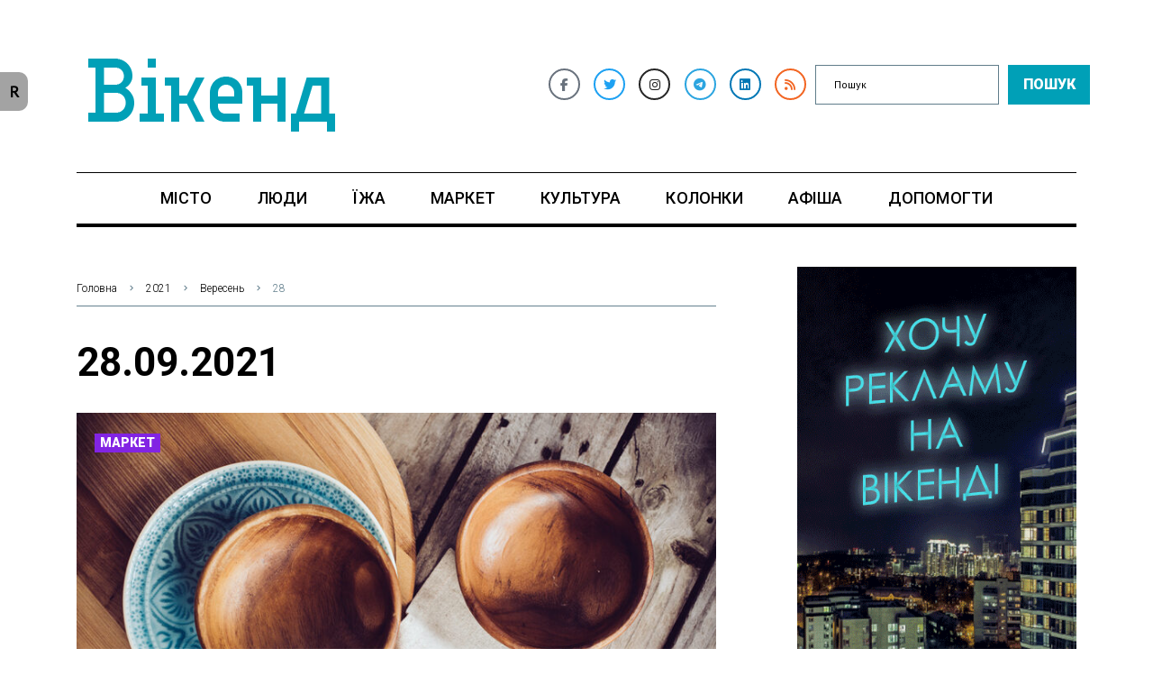

--- FILE ---
content_type: text/html; charset=utf-8
request_url: https://www.google.com/recaptcha/api2/aframe
body_size: 265
content:
<!DOCTYPE HTML><html><head><meta http-equiv="content-type" content="text/html; charset=UTF-8"></head><body><script nonce="PdzDBbZ_l-_NZFsexWFr_Q">/** Anti-fraud and anti-abuse applications only. See google.com/recaptcha */ try{var clients={'sodar':'https://pagead2.googlesyndication.com/pagead/sodar?'};window.addEventListener("message",function(a){try{if(a.source===window.parent){var b=JSON.parse(a.data);var c=clients[b['id']];if(c){var d=document.createElement('img');d.src=c+b['params']+'&rc='+(localStorage.getItem("rc::a")?sessionStorage.getItem("rc::b"):"");window.document.body.appendChild(d);sessionStorage.setItem("rc::e",parseInt(sessionStorage.getItem("rc::e")||0)+1);localStorage.setItem("rc::h",'1768995999528');}}}catch(b){}});window.parent.postMessage("_grecaptcha_ready", "*");}catch(b){}</script></body></html>

--- FILE ---
content_type: text/css
request_url: https://weekend.today/wp-content/themes/fournews/style.css?ver=1.0.0
body_size: 28014
content:
/*!
Theme Name: Fournews
Theme URI: https://www.templatemonster.com/wordpress-themes/prod-16531.html
Author: Zemez
Author URI: https://www.templatemonster.com/authors/zemez/
Description: Fournews - truely multipurpose WordPress theme for real life projects. Built with love and care by Zemez.
Version: 1.0.0
License: GNU General Public License v2 or later
License URI: http://www.gnu.org/licenses/gpl-2.0.html
Text Domain: fournews
Tags: grid-layout, one-column, two-columns, three-columns, four-columns, left-sidebar, right-sidebar, custom-header, custom-background, custom-colors, custom-logo, custom-menu, featured-images, flexible-header, footer-widgets, post-formats, sticky-post, theme-options, threaded-comments, translation-ready, blog, e-commerce, news
DocumentationID: fournews
Template Id: prod-16531

This theme, like WordPress, is licensed under the GPL.
Use it to make something cool, have fun, and share what you've learned with others.

Fournews is based on Underscores http://underscores.me/, (C) 2012-2015 Automattic, Inc.
Underscores is distributed under the terms of the GNU GPL v2 or later.

Normalizing styles have been helped along thanks to the fine work of
Nicolas Gallagher and Jonathan Neal http://necolas.github.com/normalize.css/
*/
/*--------------------------------------------------------------
>>> TABLE OF CONTENTS:
----------------------------------------------------------------
# Normalize
# Animation
# Grid
# Typography
# Elements
	## Lists
	## Tables
	## Preloader
	## ToTop button
# Forms
	## Buttons
	## Fields
	## Search-form
	## Comment-form
	## Password-form
# Navigation
	## Links
	## Main Menu
	## Paginations
	## Breadcrumbs
	## Toggle buttons
# Modules
	## Accessibility
	## Alignments
	## Clearings
	## Comments
	## Swiper
	## Author Bio
	## Magnific Popup
	## Reading Progress Bar
# Components
	## Card
# Content
	## Layout
	## Header
	## Posts and pages
	## Post Formats
	## Footer
# Widgets
	## Defaults
	## About author
	## Better Recent Comments
	## Stock Ticker
# Media
	## Captions
	## Galleries
	## Embeds
# Plugins
	## Cherry Trending Posts
	## Cherry Popups
	## Cherry Socialize
	## Contact Form 7
	## Elementor
	## Highlight and share
	## WP Social Login
# Woocommerce Part

--------------------------------------------------------------*/
/*--------------------------------------------------------------
# Normalize
--------------------------------------------------------------*/
html {
  font-family: sans-serif;
  -webkit-text-size-adjust: 100%;
  -ms-text-size-adjust: 100%; }

body {
  margin: 0; }

article,
aside,
details,
figcaption,
figure,
footer,
header,
main,
menu,
nav,
section,
summary {
  display: block; }

audio,
canvas,
progress,
video {
  display: inline-block;
  vertical-align: baseline; }

audio:not([controls]) {
  display: none;
  height: 0; }

[hidden],
template {
  display: none; }

a {
  background-color: transparent;
  text-decoration: none; }

a:active,
a:hover {
  outline: 0; }

abbr[title] {
  border-bottom: 1px dotted; }

b,
strong {
  font-weight: bold; }

dfn {
  font-style: italic; }

h1 {
  font-size: 2em;
  margin: 0.67em 0; }

mark {
  background: #ff0;
  color: #000; }

small {
  font-size: 80%; }

sub,
sup {
  font-size: 75%;
  line-height: 0;
  position: relative;
  vertical-align: baseline; }

sup {
  top: -0.5em; }

sub {
  bottom: -0.25em; }

img {
  border: 0; }

svg:not(:root) {
  overflow: hidden; }

figure {
  margin: 0px; }

hr {
  -webkit-box-sizing: content-box;
  box-sizing: content-box;
  height: 0; }

pre {
  overflow: auto; }

code,
kbd,
pre,
samp {
  font-family: monospace, monospace;
  font-size: 1em; }

button,
input,
optgroup,
select,
textarea {
  color: inherit;
  font: inherit;
  margin: 0; }

button {
  overflow: visible; }

button,
select {
  text-transform: none; }

button,
html input[type="button"],
input[type="reset"],
input[type="submit"] {
  -webkit-appearance: button;
  cursor: pointer; }

button[disabled],
html input[disabled] {
  cursor: default; }

button::-moz-focus-inner,
input::-moz-focus-inner {
  border: 0;
  padding: 0; }

input {
  line-height: normal; }

input[type="checkbox"],
input[type="radio"] {
  -webkit-box-sizing: border-box;
  box-sizing: border-box;
  padding: 0; }

input[type="number"]::-webkit-inner-spin-button,
input[type="number"]::-webkit-outer-spin-button {
  height: auto; }

input[type="search"] {
  -webkit-appearance: textfield;
  -webkit-box-sizing: content-box;
  box-sizing: content-box; }

input[type="search"]::-webkit-search-cancel-button,
input[type="search"]::-webkit-search-decoration {
  -webkit-appearance: none; }

fieldset {
  border: 1px solid #c0c0c0;
  margin: 0 2px;
  padding: 0.35em 0.625em 0.75em; }

legend {
  border: 0;
  padding: 0; }

textarea {
  overflow: auto; }

optgroup {
  font-weight: bold; }

table {
  border-collapse: collapse;
  border-spacing: 0; }

td,
th {
  padding: 0; }

/*--------------------------------------------------------------
# Animation
--------------------------------------------------------------*/
@-webkit-keyframes fournews_spin {
  0% {
    -webkit-transform: rotate(0deg);
    transform: rotate(0deg); }
  100% {
    -webkit-transform: rotate(360deg);
    transform: rotate(360deg); } }
@keyframes fournews_spin {
  0% {
    -webkit-transform: rotate(0deg);
    transform: rotate(0deg); }
  100% {
    -webkit-transform: rotate(360deg);
    transform: rotate(360deg); } }

@-webkit-keyframes fournews_doubleBounce {
  0%, 100% {
    -webkit-transform: scale(0);
    transform: scale(0); }
  50% {
    -webkit-transform: scale(1);
    transform: scale(1); } }

@keyframes fournews_doubleBounce {
  0%, 100% {
    -webkit-transform: scale(0);
    transform: scale(0); }
  50% {
    -webkit-transform: scale(1);
    transform: scale(1); } }

@-webkit-keyframes fournews_scale {
  0% {
    -webkit-transform: scale(0);
    transform: scale(0); }
  100% {
    -webkit-transform: scale(1);
    transform: scale(1); } }

@keyframes fournews_scale {
  0% {
    -webkit-transform: scale(0);
    transform: scale(0); }
  100% {
    -webkit-transform: scale(1);
    transform: scale(1); } }

@-webkit-keyframes fournews_appear {
  0% {
    -webkit-transform: translateY(20px);
    transform: translateY(20px);
    opacity: 0; }
  100% {
    -webkit-transform: translateY(0);
    transform: translateY(0);
    opacity: 1; } }

@keyframes fournews_appear {
  0% {
    -webkit-transform: translateY(20px);
    transform: translateY(20px);
    opacity: 0; }
  100% {
    -webkit-transform: translateY(0);
    transform: translateY(0);
    opacity: 1; } }

/*--------------------------------------------------------------
# Grid
--------------------------------------------------------------*/
.container {
  margin-left: auto;
  margin-right: auto;
  padding-left: 0.9375rem;
  padding-right: 0.9375rem; }
  @media (min-width: 576px) {
    .container {
      max-width: 540px; } }
  @media (min-width: 768px) {
    .container {
      max-width: 720px; } }
  @media (min-width: 992px) {
    .container {
      max-width: 960px; } }
  @media (min-width: 1200px) {
    .container {
      max-width: 1200px; } }

.container-fluid {
  margin-left: auto;
  margin-right: auto;
  padding-left: 0.9375rem;
  padding-right: 0.9375rem; }
  .site .container-fluid:before, .site .container-fluid:after {
    content: none; }

.container-wide {
  margin-left: auto;
  margin-right: auto;
  padding-left: 1.875rem;
  padding-right: 1.875rem; }

.row {
  display: -webkit-box;
  display: -ms-flexbox;
  display: flex;
  -ms-flex-wrap: wrap;
  flex-wrap: wrap;
  margin-left: -0.9375rem;
  margin-right: -0.9375rem; }
  .site .row:before, .site .row:after {
    content: none; }

.col-xs-1, .col-xs-2, .col-xs-3, .col-xs-4, .col-xs-5, .col-xs-6, .col-xs-7, .col-xs-8, .col-xs-9, .col-xs-10, .col-xs-11, .col-xs-12, .col-sm-1, .col-sm-2, .col-sm-3, .col-sm-4, .col-sm-5, .col-sm-6, .col-sm-7, .col-sm-8, .col-sm-9, .col-sm-10, .col-sm-11, .col-sm-12, .col-md-1, .col-md-2, .col-md-3, .col-md-4, .col-md-5, .col-md-6, .col-md-7, .col-md-8, .col-md-9, .col-md-10, .col-md-11, .col-md-12, .col-lg-1, .col-lg-2, .col-lg-3, .col-lg-4, .col-lg-5, .col-lg-6, .col-lg-7, .col-lg-8, .col-lg-9, .col-lg-10, .col-lg-11, .col-lg-12, .col-xl-1, .col-xl-2, .col-xl-3, .col-xl-4, .col-xl-5, .col-xl-6, .col-xl-7, .col-xl-8, .col-xl-9, .col-xl-10, .col-xl-11, .col-xl-12 {
  position: relative;
  min-height: 1px;
  padding-left: 0.9375rem;
  padding-right: 0.9375rem;
  float: none; }

.col-xs-1 {
  -webkit-box-flex: 0;
  -ms-flex: 0 0 8.33333%;
  flex: 0 0 8.33333%;
  max-width: 8.33333%; }

.col-xs-2 {
  -webkit-box-flex: 0;
  -ms-flex: 0 0 16.66667%;
  flex: 0 0 16.66667%;
  max-width: 16.66667%; }

.col-xs-3 {
  -webkit-box-flex: 0;
  -ms-flex: 0 0 25%;
  flex: 0 0 25%;
  max-width: 25%; }

.col-xs-4 {
  -webkit-box-flex: 0;
  -ms-flex: 0 0 33.33333%;
  flex: 0 0 33.33333%;
  max-width: 33.33333%; }

.col-xs-5 {
  -webkit-box-flex: 0;
  -ms-flex: 0 0 41.66667%;
  flex: 0 0 41.66667%;
  max-width: 41.66667%; }

.col-xs-6 {
  -webkit-box-flex: 0;
  -ms-flex: 0 0 50%;
  flex: 0 0 50%;
  max-width: 50%; }

.col-xs-7 {
  -webkit-box-flex: 0;
  -ms-flex: 0 0 58.33333%;
  flex: 0 0 58.33333%;
  max-width: 58.33333%; }

.col-xs-8 {
  -webkit-box-flex: 0;
  -ms-flex: 0 0 66.66667%;
  flex: 0 0 66.66667%;
  max-width: 66.66667%; }

.col-xs-9 {
  -webkit-box-flex: 0;
  -ms-flex: 0 0 75%;
  flex: 0 0 75%;
  max-width: 75%; }

.col-xs-10 {
  -webkit-box-flex: 0;
  -ms-flex: 0 0 83.33333%;
  flex: 0 0 83.33333%;
  max-width: 83.33333%; }

.col-xs-11 {
  -webkit-box-flex: 0;
  -ms-flex: 0 0 91.66667%;
  flex: 0 0 91.66667%;
  max-width: 91.66667%; }

.col-xs-12 {
  -webkit-box-flex: 0;
  -ms-flex: 0 0 100%;
  flex: 0 0 100%;
  max-width: 100%; }

.col-xs-pull-0 {
  right: auto; }

.col-xs-pull-1 {
  right: 8.33333%; }

.col-xs-pull-2 {
  right: 16.66667%; }

.col-xs-pull-3 {
  right: 25%; }

.col-xs-pull-4 {
  right: 33.33333%; }

.col-xs-pull-5 {
  right: 41.66667%; }

.col-xs-pull-6 {
  right: 50%; }

.col-xs-pull-7 {
  right: 58.33333%; }

.col-xs-pull-8 {
  right: 66.66667%; }

.col-xs-pull-9 {
  right: 75%; }

.col-xs-pull-10 {
  right: 83.33333%; }

.col-xs-pull-11 {
  right: 91.66667%; }

.col-xs-pull-12 {
  right: 100%; }

.col-xs-push-0 {
  left: auto; }

.col-xs-push-1 {
  left: 8.33333%; }

.col-xs-push-2 {
  left: 16.66667%; }

.col-xs-push-3 {
  left: 25%; }

.col-xs-push-4 {
  left: 33.33333%; }

.col-xs-push-5 {
  left: 41.66667%; }

.col-xs-push-6 {
  left: 50%; }

.col-xs-push-7 {
  left: 58.33333%; }

.col-xs-push-8 {
  left: 66.66667%; }

.col-xs-push-9 {
  left: 75%; }

.col-xs-push-10 {
  left: 83.33333%; }

.col-xs-push-11 {
  left: 91.66667%; }

.col-xs-push-12 {
  left: 100%; }

.col-xs-offset-0 {
  margin-left: 0%; }

.col-xs-offset-1 {
  margin-left: 8.33333%; }

.col-xs-offset-2 {
  margin-left: 16.66667%; }

.col-xs-offset-3 {
  margin-left: 25%; }

.col-xs-offset-4 {
  margin-left: 33.33333%; }

.col-xs-offset-5 {
  margin-left: 41.66667%; }

.col-xs-offset-6 {
  margin-left: 50%; }

.col-xs-offset-7 {
  margin-left: 58.33333%; }

.col-xs-offset-8 {
  margin-left: 66.66667%; }

.col-xs-offset-9 {
  margin-left: 75%; }

.col-xs-offset-10 {
  margin-left: 83.33333%; }

.col-xs-offset-11 {
  margin-left: 91.66667%; }

.col-xs-offset-12 {
  margin-left: 100%; }

@media (min-width: 576px) {
  .col-sm-1 {
    -webkit-box-flex: 0;
    -ms-flex: 0 0 8.33333%;
    flex: 0 0 8.33333%;
    max-width: 8.33333%; }
  .col-sm-2 {
    -webkit-box-flex: 0;
    -ms-flex: 0 0 16.66667%;
    flex: 0 0 16.66667%;
    max-width: 16.66667%; }
  .col-sm-3 {
    -webkit-box-flex: 0;
    -ms-flex: 0 0 25%;
    flex: 0 0 25%;
    max-width: 25%; }
  .col-sm-4 {
    -webkit-box-flex: 0;
    -ms-flex: 0 0 33.33333%;
    flex: 0 0 33.33333%;
    max-width: 33.33333%; }
  .col-sm-5 {
    -webkit-box-flex: 0;
    -ms-flex: 0 0 41.66667%;
    flex: 0 0 41.66667%;
    max-width: 41.66667%; }
  .col-sm-6 {
    -webkit-box-flex: 0;
    -ms-flex: 0 0 50%;
    flex: 0 0 50%;
    max-width: 50%; }
  .col-sm-7 {
    -webkit-box-flex: 0;
    -ms-flex: 0 0 58.33333%;
    flex: 0 0 58.33333%;
    max-width: 58.33333%; }
  .col-sm-8 {
    -webkit-box-flex: 0;
    -ms-flex: 0 0 66.66667%;
    flex: 0 0 66.66667%;
    max-width: 66.66667%; }
  .col-sm-9 {
    -webkit-box-flex: 0;
    -ms-flex: 0 0 75%;
    flex: 0 0 75%;
    max-width: 75%; }
  .col-sm-10 {
    -webkit-box-flex: 0;
    -ms-flex: 0 0 83.33333%;
    flex: 0 0 83.33333%;
    max-width: 83.33333%; }
  .col-sm-11 {
    -webkit-box-flex: 0;
    -ms-flex: 0 0 91.66667%;
    flex: 0 0 91.66667%;
    max-width: 91.66667%; }
  .col-sm-12 {
    -webkit-box-flex: 0;
    -ms-flex: 0 0 100%;
    flex: 0 0 100%;
    max-width: 100%; }
  .col-sm-pull-0 {
    right: auto; }
  .col-sm-pull-1 {
    right: 8.33333%; }
  .col-sm-pull-2 {
    right: 16.66667%; }
  .col-sm-pull-3 {
    right: 25%; }
  .col-sm-pull-4 {
    right: 33.33333%; }
  .col-sm-pull-5 {
    right: 41.66667%; }
  .col-sm-pull-6 {
    right: 50%; }
  .col-sm-pull-7 {
    right: 58.33333%; }
  .col-sm-pull-8 {
    right: 66.66667%; }
  .col-sm-pull-9 {
    right: 75%; }
  .col-sm-pull-10 {
    right: 83.33333%; }
  .col-sm-pull-11 {
    right: 91.66667%; }
  .col-sm-pull-12 {
    right: 100%; }
  .col-sm-push-0 {
    left: auto; }
  .col-sm-push-1 {
    left: 8.33333%; }
  .col-sm-push-2 {
    left: 16.66667%; }
  .col-sm-push-3 {
    left: 25%; }
  .col-sm-push-4 {
    left: 33.33333%; }
  .col-sm-push-5 {
    left: 41.66667%; }
  .col-sm-push-6 {
    left: 50%; }
  .col-sm-push-7 {
    left: 58.33333%; }
  .col-sm-push-8 {
    left: 66.66667%; }
  .col-sm-push-9 {
    left: 75%; }
  .col-sm-push-10 {
    left: 83.33333%; }
  .col-sm-push-11 {
    left: 91.66667%; }
  .col-sm-push-12 {
    left: 100%; }
  .col-sm-offset-0 {
    margin-left: 0%; }
  .col-sm-offset-1 {
    margin-left: 8.33333%; }
  .col-sm-offset-2 {
    margin-left: 16.66667%; }
  .col-sm-offset-3 {
    margin-left: 25%; }
  .col-sm-offset-4 {
    margin-left: 33.33333%; }
  .col-sm-offset-5 {
    margin-left: 41.66667%; }
  .col-sm-offset-6 {
    margin-left: 50%; }
  .col-sm-offset-7 {
    margin-left: 58.33333%; }
  .col-sm-offset-8 {
    margin-left: 66.66667%; }
  .col-sm-offset-9 {
    margin-left: 75%; }
  .col-sm-offset-10 {
    margin-left: 83.33333%; }
  .col-sm-offset-11 {
    margin-left: 91.66667%; }
  .col-sm-offset-12 {
    margin-left: 100%; } }

@media (min-width: 768px) {
  .col-md-1 {
    -webkit-box-flex: 0;
    -ms-flex: 0 0 8.33333%;
    flex: 0 0 8.33333%;
    max-width: 8.33333%; }
  .col-md-2 {
    -webkit-box-flex: 0;
    -ms-flex: 0 0 16.66667%;
    flex: 0 0 16.66667%;
    max-width: 16.66667%; }
  .col-md-3 {
    -webkit-box-flex: 0;
    -ms-flex: 0 0 25%;
    flex: 0 0 25%;
    max-width: 25%; }
  .col-md-4 {
    -webkit-box-flex: 0;
    -ms-flex: 0 0 33.33333%;
    flex: 0 0 33.33333%;
    max-width: 33.33333%; }
  .col-md-5 {
    -webkit-box-flex: 0;
    -ms-flex: 0 0 41.66667%;
    flex: 0 0 41.66667%;
    max-width: 41.66667%; }
  .col-md-6 {
    -webkit-box-flex: 0;
    -ms-flex: 0 0 50%;
    flex: 0 0 50%;
    max-width: 50%; }
  .col-md-7 {
    -webkit-box-flex: 0;
    -ms-flex: 0 0 58.33333%;
    flex: 0 0 58.33333%;
    max-width: 58.33333%; }
  .col-md-8 {
    -webkit-box-flex: 0;
    -ms-flex: 0 0 66.66667%;
    flex: 0 0 66.66667%;
    max-width: 66.66667%; }
  .col-md-9 {
    -webkit-box-flex: 0;
    -ms-flex: 0 0 75%;
    flex: 0 0 75%;
    max-width: 75%; }
  .col-md-10 {
    -webkit-box-flex: 0;
    -ms-flex: 0 0 83.33333%;
    flex: 0 0 83.33333%;
    max-width: 83.33333%; }
  .col-md-11 {
    -webkit-box-flex: 0;
    -ms-flex: 0 0 91.66667%;
    flex: 0 0 91.66667%;
    max-width: 91.66667%; }
  .col-md-12 {
    -webkit-box-flex: 0;
    -ms-flex: 0 0 100%;
    flex: 0 0 100%;
    max-width: 100%; }
  .col-md-pull-0 {
    right: auto; }
  .col-md-pull-1 {
    right: 8.33333%; }
  .col-md-pull-2 {
    right: 16.66667%; }
  .col-md-pull-3 {
    right: 25%; }
  .col-md-pull-4 {
    right: 33.33333%; }
  .col-md-pull-5 {
    right: 41.66667%; }
  .col-md-pull-6 {
    right: 50%; }
  .col-md-pull-7 {
    right: 58.33333%; }
  .col-md-pull-8 {
    right: 66.66667%; }
  .col-md-pull-9 {
    right: 75%; }
  .col-md-pull-10 {
    right: 83.33333%; }
  .col-md-pull-11 {
    right: 91.66667%; }
  .col-md-pull-12 {
    right: 100%; }
  .col-md-push-0 {
    left: auto; }
  .col-md-push-1 {
    left: 8.33333%; }
  .col-md-push-2 {
    left: 16.66667%; }
  .col-md-push-3 {
    left: 25%; }
  .col-md-push-4 {
    left: 33.33333%; }
  .col-md-push-5 {
    left: 41.66667%; }
  .col-md-push-6 {
    left: 50%; }
  .col-md-push-7 {
    left: 58.33333%; }
  .col-md-push-8 {
    left: 66.66667%; }
  .col-md-push-9 {
    left: 75%; }
  .col-md-push-10 {
    left: 83.33333%; }
  .col-md-push-11 {
    left: 91.66667%; }
  .col-md-push-12 {
    left: 100%; }
  .col-md-offset-0 {
    margin-left: 0%; }
  .col-md-offset-1 {
    margin-left: 8.33333%; }
  .col-md-offset-2 {
    margin-left: 16.66667%; }
  .col-md-offset-3 {
    margin-left: 25%; }
  .col-md-offset-4 {
    margin-left: 33.33333%; }
  .col-md-offset-5 {
    margin-left: 41.66667%; }
  .col-md-offset-6 {
    margin-left: 50%; }
  .col-md-offset-7 {
    margin-left: 58.33333%; }
  .col-md-offset-8 {
    margin-left: 66.66667%; }
  .col-md-offset-9 {
    margin-left: 75%; }
  .col-md-offset-10 {
    margin-left: 83.33333%; }
  .col-md-offset-11 {
    margin-left: 91.66667%; }
  .col-md-offset-12 {
    margin-left: 100%; } }

@media (min-width: 992px) {
  .col-lg-1 {
    -webkit-box-flex: 0;
    -ms-flex: 0 0 8.33333%;
    flex: 0 0 8.33333%;
    max-width: 8.33333%; }
  .col-lg-2 {
    -webkit-box-flex: 0;
    -ms-flex: 0 0 16.66667%;
    flex: 0 0 16.66667%;
    max-width: 16.66667%; }
  .col-lg-3 {
    -webkit-box-flex: 0;
    -ms-flex: 0 0 25%;
    flex: 0 0 25%;
    max-width: 25%; }
  .col-lg-4 {
    -webkit-box-flex: 0;
    -ms-flex: 0 0 33.33333%;
    flex: 0 0 33.33333%;
    max-width: 33.33333%; }
  .col-lg-5 {
    -webkit-box-flex: 0;
    -ms-flex: 0 0 41.66667%;
    flex: 0 0 41.66667%;
    max-width: 41.66667%; }
  .col-lg-6 {
    -webkit-box-flex: 0;
    -ms-flex: 0 0 50%;
    flex: 0 0 50%;
    max-width: 50%; }
  .col-lg-7 {
    -webkit-box-flex: 0;
    -ms-flex: 0 0 58.33333%;
    flex: 0 0 58.33333%;
    max-width: 58.33333%; }
  .col-lg-8 {
    -webkit-box-flex: 0;
    -ms-flex: 0 0 66.66667%;
    flex: 0 0 66.66667%;
    max-width: 66.66667%; }
  .col-lg-9 {
    -webkit-box-flex: 0;
    -ms-flex: 0 0 75%;
    flex: 0 0 75%;
    max-width: 75%; }
  .col-lg-10 {
    -webkit-box-flex: 0;
    -ms-flex: 0 0 83.33333%;
    flex: 0 0 83.33333%;
    max-width: 83.33333%; }
  .col-lg-11 {
    -webkit-box-flex: 0;
    -ms-flex: 0 0 91.66667%;
    flex: 0 0 91.66667%;
    max-width: 91.66667%; }
  .col-lg-12 {
    -webkit-box-flex: 0;
    -ms-flex: 0 0 100%;
    flex: 0 0 100%;
    max-width: 100%; }
  .col-lg-pull-0 {
    right: auto; }
  .col-lg-pull-1 {
    right: 8.33333%; }
  .col-lg-pull-2 {
    right: 16.66667%; }
  .col-lg-pull-3 {
    right: 25%; }
  .col-lg-pull-4 {
    right: 33.33333%; }
  .col-lg-pull-5 {
    right: 41.66667%; }
  .col-lg-pull-6 {
    right: 50%; }
  .col-lg-pull-7 {
    right: 58.33333%; }
  .col-lg-pull-8 {
    right: 66.66667%; }
  .col-lg-pull-9 {
    right: 75%; }
  .col-lg-pull-10 {
    right: 83.33333%; }
  .col-lg-pull-11 {
    right: 91.66667%; }
  .col-lg-pull-12 {
    right: 100%; }
  .col-lg-push-0 {
    left: auto; }
  .col-lg-push-1 {
    left: 8.33333%; }
  .col-lg-push-2 {
    left: 16.66667%; }
  .col-lg-push-3 {
    left: 25%; }
  .col-lg-push-4 {
    left: 33.33333%; }
  .col-lg-push-5 {
    left: 41.66667%; }
  .col-lg-push-6 {
    left: 50%; }
  .col-lg-push-7 {
    left: 58.33333%; }
  .col-lg-push-8 {
    left: 66.66667%; }
  .col-lg-push-9 {
    left: 75%; }
  .col-lg-push-10 {
    left: 83.33333%; }
  .col-lg-push-11 {
    left: 91.66667%; }
  .col-lg-push-12 {
    left: 100%; }
  .col-lg-offset-0 {
    margin-left: 0%; }
  .col-lg-offset-1 {
    margin-left: 8.33333%; }
  .col-lg-offset-2 {
    margin-left: 16.66667%; }
  .col-lg-offset-3 {
    margin-left: 25%; }
  .col-lg-offset-4 {
    margin-left: 33.33333%; }
  .col-lg-offset-5 {
    margin-left: 41.66667%; }
  .col-lg-offset-6 {
    margin-left: 50%; }
  .col-lg-offset-7 {
    margin-left: 58.33333%; }
  .col-lg-offset-8 {
    margin-left: 66.66667%; }
  .col-lg-offset-9 {
    margin-left: 75%; }
  .col-lg-offset-10 {
    margin-left: 83.33333%; }
  .col-lg-offset-11 {
    margin-left: 91.66667%; }
  .col-lg-offset-12 {
    margin-left: 100%; } }

@media (min-width: 1200px) {
  .col-xl-1 {
    -webkit-box-flex: 0;
    -ms-flex: 0 0 8.33333%;
    flex: 0 0 8.33333%;
    max-width: 8.33333%; }
  .col-xl-2 {
    -webkit-box-flex: 0;
    -ms-flex: 0 0 16.66667%;
    flex: 0 0 16.66667%;
    max-width: 16.66667%; }
  .col-xl-3 {
    -webkit-box-flex: 0;
    -ms-flex: 0 0 25%;
    flex: 0 0 25%;
    max-width: 25%; }
  .col-xl-4 {
    -webkit-box-flex: 0;
    -ms-flex: 0 0 33.33333%;
    flex: 0 0 33.33333%;
    max-width: 33.33333%; }
  .col-xl-5 {
    -webkit-box-flex: 0;
    -ms-flex: 0 0 41.66667%;
    flex: 0 0 41.66667%;
    max-width: 41.66667%; }
  .col-xl-6 {
    -webkit-box-flex: 0;
    -ms-flex: 0 0 50%;
    flex: 0 0 50%;
    max-width: 50%; }
  .col-xl-7 {
    -webkit-box-flex: 0;
    -ms-flex: 0 0 58.33333%;
    flex: 0 0 58.33333%;
    max-width: 58.33333%; }
  .col-xl-8 {
    -webkit-box-flex: 0;
    -ms-flex: 0 0 66.66667%;
    flex: 0 0 66.66667%;
    max-width: 66.66667%; }
  .col-xl-9 {
    -webkit-box-flex: 0;
    -ms-flex: 0 0 75%;
    flex: 0 0 75%;
    max-width: 75%; }
  .col-xl-10 {
    -webkit-box-flex: 0;
    -ms-flex: 0 0 83.33333%;
    flex: 0 0 83.33333%;
    max-width: 83.33333%; }
  .col-xl-11 {
    -webkit-box-flex: 0;
    -ms-flex: 0 0 91.66667%;
    flex: 0 0 91.66667%;
    max-width: 91.66667%; }
  .col-xl-12 {
    -webkit-box-flex: 0;
    -ms-flex: 0 0 100%;
    flex: 0 0 100%;
    max-width: 100%; }
  .col-xl-pull-0 {
    right: auto; }
  .col-xl-pull-1 {
    right: 8.33333%; }
  .col-xl-pull-2 {
    right: 16.66667%; }
  .col-xl-pull-3 {
    right: 25%; }
  .col-xl-pull-4 {
    right: 33.33333%; }
  .col-xl-pull-5 {
    right: 41.66667%; }
  .col-xl-pull-6 {
    right: 50%; }
  .col-xl-pull-7 {
    right: 58.33333%; }
  .col-xl-pull-8 {
    right: 66.66667%; }
  .col-xl-pull-9 {
    right: 75%; }
  .col-xl-pull-10 {
    right: 83.33333%; }
  .col-xl-pull-11 {
    right: 91.66667%; }
  .col-xl-pull-12 {
    right: 100%; }
  .col-xl-push-0 {
    left: auto; }
  .col-xl-push-1 {
    left: 8.33333%; }
  .col-xl-push-2 {
    left: 16.66667%; }
  .col-xl-push-3 {
    left: 25%; }
  .col-xl-push-4 {
    left: 33.33333%; }
  .col-xl-push-5 {
    left: 41.66667%; }
  .col-xl-push-6 {
    left: 50%; }
  .col-xl-push-7 {
    left: 58.33333%; }
  .col-xl-push-8 {
    left: 66.66667%; }
  .col-xl-push-9 {
    left: 75%; }
  .col-xl-push-10 {
    left: 83.33333%; }
  .col-xl-push-11 {
    left: 91.66667%; }
  .col-xl-push-12 {
    left: 100%; }
  .col-xl-offset-0 {
    margin-left: 0%; }
  .col-xl-offset-1 {
    margin-left: 8.33333%; }
  .col-xl-offset-2 {
    margin-left: 16.66667%; }
  .col-xl-offset-3 {
    margin-left: 25%; }
  .col-xl-offset-4 {
    margin-left: 33.33333%; }
  .col-xl-offset-5 {
    margin-left: 41.66667%; }
  .col-xl-offset-6 {
    margin-left: 50%; }
  .col-xl-offset-7 {
    margin-left: 58.33333%; }
  .col-xl-offset-8 {
    margin-left: 66.66667%; }
  .col-xl-offset-9 {
    margin-left: 75%; }
  .col-xl-offset-10 {
    margin-left: 83.33333%; }
  .col-xl-offset-11 {
    margin-left: 91.66667%; }
  .col-xl-offset-12 {
    margin-left: 100%; } }

.col-xs-first {
  -webkit-box-ordinal-group: 0;
  -ms-flex-order: -1;
  order: -1; }

.col-xs-last {
  -webkit-box-ordinal-group: 2;
  -ms-flex-order: 1;
  order: 1; }

@media (min-width: 576px) {
  .col-sm-first {
    -webkit-box-ordinal-group: 0;
    -ms-flex-order: -1;
    order: -1; }
  .col-sm-last {
    -webkit-box-ordinal-group: 2;
    -ms-flex-order: 1;
    order: 1; } }

@media (min-width: 768px) {
  .col-md-first {
    -webkit-box-ordinal-group: 0;
    -ms-flex-order: -1;
    order: -1; }
  .col-md-last {
    -webkit-box-ordinal-group: 2;
    -ms-flex-order: 1;
    order: 1; } }

@media (min-width: 992px) {
  .col-lg-first {
    -webkit-box-ordinal-group: 0;
    -ms-flex-order: -1;
    order: -1; }
  .col-lg-last {
    -webkit-box-ordinal-group: 2;
    -ms-flex-order: 1;
    order: 1; } }

@media (min-width: 1200px) {
  .col-xl-first {
    -webkit-box-ordinal-group: 0;
    -ms-flex-order: -1;
    order: -1; }
  .col-xl-last {
    -webkit-box-ordinal-group: 2;
    -ms-flex-order: 1;
    order: 1; } }

.row-xs-top {
  -webkit-box-align: start;
  -ms-flex-align: start;
  align-items: flex-start; }

.row-xs-center {
  -webkit-box-align: center;
  -ms-flex-align: center;
  align-items: center; }

.row-xs-bottom {
  -webkit-box-align: end;
  -ms-flex-align: end;
  align-items: flex-end; }

@media (min-width: 576px) {
  .row-sm-top {
    -webkit-box-align: start;
    -ms-flex-align: start;
    align-items: flex-start; }
  .row-sm-center {
    -webkit-box-align: center;
    -ms-flex-align: center;
    align-items: center; }
  .row-sm-bottom {
    -webkit-box-align: end;
    -ms-flex-align: end;
    align-items: flex-end; } }

@media (min-width: 768px) {
  .row-md-top {
    -webkit-box-align: start;
    -ms-flex-align: start;
    align-items: flex-start; }
  .row-md-center {
    -webkit-box-align: center;
    -ms-flex-align: center;
    align-items: center; }
  .row-md-bottom {
    -webkit-box-align: end;
    -ms-flex-align: end;
    align-items: flex-end; } }

@media (min-width: 992px) {
  .row-lg-top {
    -webkit-box-align: start;
    -ms-flex-align: start;
    align-items: flex-start; }
  .row-lg-center {
    -webkit-box-align: center;
    -ms-flex-align: center;
    align-items: center; }
  .row-lg-bottom {
    -webkit-box-align: end;
    -ms-flex-align: end;
    align-items: flex-end; } }

@media (min-width: 1200px) {
  .row-xl-top {
    -webkit-box-align: start;
    -ms-flex-align: start;
    align-items: flex-start; }
  .row-xl-center {
    -webkit-box-align: center;
    -ms-flex-align: center;
    align-items: center; }
  .row-xl-bottom {
    -webkit-box-align: end;
    -ms-flex-align: end;
    align-items: flex-end; } }

.col-xs-top {
  -ms-flex-item-align: start;
  align-self: flex-start; }

.col-xs-center {
  -ms-flex-item-align: center;
  align-self: center; }

.col-xs-bottom {
  -ms-flex-item-align: end;
  align-self: flex-end; }

@media (min-width: 576px) {
  .col-sm-top {
    -ms-flex-item-align: start;
    align-self: flex-start; }
  .col-sm-center {
    -ms-flex-item-align: center;
    align-self: center; }
  .col-sm-bottom {
    -ms-flex-item-align: end;
    align-self: flex-end; } }

@media (min-width: 768px) {
  .col-md-top {
    -ms-flex-item-align: start;
    align-self: flex-start; }
  .col-md-center {
    -ms-flex-item-align: center;
    align-self: center; }
  .col-md-bottom {
    -ms-flex-item-align: end;
    align-self: flex-end; } }

@media (min-width: 992px) {
  .col-lg-top {
    -ms-flex-item-align: start;
    align-self: flex-start; }
  .col-lg-center {
    -ms-flex-item-align: center;
    align-self: center; }
  .col-lg-bottom {
    -ms-flex-item-align: end;
    align-self: flex-end; } }

@media (min-width: 1200px) {
  .col-xl-top {
    -ms-flex-item-align: start;
    align-self: flex-start; }
  .col-xl-center {
    -ms-flex-item-align: center;
    align-self: center; }
  .col-xl-bottom {
    -ms-flex-item-align: end;
    align-self: flex-end; } }

/*--------------------------------------------------------------
# Typography
--------------------------------------------------------------*/
html {
  font-size: 16px;
  font-size: 1rem; }

h1, h2 {
  margin: 20px 0; }

h3, h4, h5, h6 {
  margin: 15px 0; }

.invert h1, .invert h2, .invert h3, .invert h4, .invert h5, .invert h6 {
  color: inherit; }

h1:first-child, h2:first-child, h3:first-child, h4:first-child, h5:first-child, h6:first-child {
  margin-top: 0; }

h1:last-child, h2:last-child, h3:last-child, h4:last-child, h5:last-child, h6:last-child {
  margin-bottom: 0; }

p + h1,
ul + h1,
ol + h1,
dl + h1,
figure + h1,
blockquote + h1, p + h2,
ul + h2,
ol + h2,
dl + h2,
figure + h2,
blockquote + h2, p + h3,
ul + h3,
ol + h3,
dl + h3,
figure + h3,
blockquote + h3, p + h4,
ul + h4,
ol + h4,
dl + h4,
figure + h4,
blockquote + h4 {
  margin-top: 50px; }

p + h5,
ul + h5,
ol + h5,
dl + h5,
figure + h5,
blockquote + h5, p + h6,
ul + h6,
ol + h6,
dl + h6,
figure + h6,
blockquote + h6 {
  margin-top: 35px; }

h1 + h1 {
  margin-top: 60px; }

p {
  margin: 0 0 20px; }
  p:last-child {
    margin-bottom: 0; }

.dropcaps {
  position: relative;
  float: left;
  margin: 0 15px 0 0;
  font-size: 4.93em;
  line-height: 0.95; }

dfn, em, i {
  font-style: italic; }

cite {
  font-style: normal; }

address {
  margin: 0 0 1.4em; }

pre {
  font-family: "Courier 10 Pitch", Courier, monospace;
  line-height: 1.6;
  overflow: auto;
  max-width: 100%;
  margin: 0 0 1.5em;
  padding: 1.5em;
  background: #eee;
  border: 1px solid #d5d5d5;
  white-space: pre;
  white-space: pre-wrap;
  word-wrap: break-word;
  font-size: 16px; }

code, kbd, tt, var {
  font-family: Monaco, Consolas, "Andale Mono", "DejaVu Sans Mono", monospace;
  font-size: 16px; }

abbr, acronym {
  cursor: help;
  border-bottom: 1px dotted;
  text-decoration: none; }

mark, ins {
  text-decoration: none; }

ins {
  font-style: italic;
  border-bottom: 1px solid; }

big {
  font-size: 125%; }

/*--------------------------------------------------------------
## Icons
--------------------------------------------------------------*/
.widget_calendar tfoot td a:before, .cs-instagram__cover:after, .comment-form .wp-social-login-provider:before {
  display: inline-block;
  font: normal normal normal 14px/1 FontAwesome;
  font-size: inherit;
  text-rendering: auto;
  -webkit-font-smoothing: antialiased;
  -moz-osx-font-smoothing: grayscale; }

.mdi {
  line-height: 1; }

blockquote:before, #toTop:before, .main-navigation .menu a::after, .comment-navigation .nav-previous a:before, .comment-navigation .nav-next a:after, .swiper-button-next:before, .swiper-button-prev:before,
.swiper-container .swiper-button-next:before,
.swiper-container .swiper-button-prev:before, .posts-list--grid-2 .posts-list__item:before, a[data-popup="magnificPopup"]:after, .mejs-video .mejs-overlay-button:before, .video-popup__play-icon:before, .cherry-trend-star:before, .cherry-trend-views__count::before, .custom-video-button .elementor-custom-embed-play i:before {
  display: inline-block;
  font: normal normal normal 24px/1 "Material Design Icons";
  font-size: inherit;
  text-rendering: auto;
  -webkit-font-smoothing: antialiased;
  -moz-osx-font-smoothing: grayscale; }

/*--------------------------------------------------------------
# Elements
--------------------------------------------------------------*/
html {
  -webkit-box-sizing: border-box;
  box-sizing: border-box; }

*,
*:before,
*:after {
  /* Inherit box-sizing to make it easier to change the property for components that leverage other behavior; see http://css-tricks.com/inheriting-box-sizing-probably-slightly-better-best-practice/ */
  -webkit-box-sizing: inherit;
  box-sizing: inherit; }

body {
  background-color: #f3f3f9;
  /* Fallback for when there is no custom background color defined. */ }

img {
  height: auto;
  /* Make sure images are scaled correctly. */
  max-width: 100%;
  /* Adhere to container width. */
  vertical-align: top; }

q {
  quotes: none; }
  q:before, q:after {
    content: none; }

blockquote {
  margin: 30px 0 30px 20px;
  padding-left: 23px;
  font-size: 18px;
  line-height: 1.33;
  font-weight: 700;
  font-style: italic;
  border-left: 2px solid; }
  @media (min-width: 768px) {
    blockquote {
      margin-left: 50px; } }
  blockquote.quote-type-2 {
    margin-top: 0;
    margin-bottom: 20px;
    margin-left: 0;
    padding-left: 0;
    border-left: 0; }
  blockquote.quote-bg {
    margin-left: 0;
    padding: 30px;
    border-left: 0;
    border-radius: 0; }
  blockquote:first-child {
    margin-top: 0; }
  blockquote:last-child {
    margin-bottom: 0; }
  blockquote:before {
    content: '\f756';
    position: relative;
    top: -7px;
    left: -3px;
    display: block;
    margin-bottom: -3px;
    font-size: 30px;
    line-height: 1; }
  blockquote cite {
    display: block;
    margin-top: 10px;
    font-size: 12px; }

hr,
.elementor hr {
  border: 0;
  height: 1px;
  margin: 20px 0;
  clear: both; }
  hr:first-child,
  .elementor hr:first-child {
    margin-top: 0; }
  hr:last-child,
  .elementor hr:last-child {
    margin-bottom: 0; }

@media (min-width: 768px) {
  .half-box {
    float: left;
    margin-right: 30px;
    width: calc(50% - 30px); } }

.warm {
  color: #f47512; }

.hot {
  color: #f3502a; }

.very-hot {
  color: #FF0000; }

/*--------------------------------------------------------------
## Lists
--------------------------------------------------------------*/
ul, ol, dl {
  margin: 0 0 20px 0; }
  ul:last-child, ol:last-child, dl:last-child {
    margin-bottom: 0; }

ul,
ol {
  margin-left: 30px;
  padding-left: 0; }
  @media (min-width: 768px) {
    ul,
    ol {
      margin-left: 65px; } }

ul {
  list-style: disc; }

li + li {
  margin-top: 6px; }

li > ul,
li > ol {
  margin-top: 6px;
  margin-bottom: 0;
  margin-left: 1.1em; }

dt {
  font-weight: 700; }

dd {
  margin-left: 1em;
  margin-bottom: 1em; }
  dd:last-child {
    margin-bottom: 0; }

/* Inline list */
.inline-list {
  padding: 0;
  margin: 0;
  list-style: none; }
  .inline-list li > ul,
  .inline-list li > ol,
  .inline-list li + li {
    margin-top: 0; }
  .inline-list li {
    display: inline-block; }

/*--------------------------------------------------------------
## Tables
--------------------------------------------------------------*/
table {
  margin: 0 0 1.5em;
  width: 100%; }

.site-main table {
  margin: 0 0 1.5em;
  max-width: 100%;
  border: 1px solid #ECECEC; }
  .site-main table th,
  .site-main table td {
    padding: 5px;
    vertical-align: top;
    border: 1px solid #ECECEC; }
  .site-main table thead th {
    vertical-align: bottom;
    border-bottom: 1px solid #ECECEC; }
  .site-main table tbody + tbody {
    border-top: 1px solid #ECECEC; }

/*--------------------------------------------------------------
## Preloader
--------------------------------------------------------------*/
.page-preloader-cover {
  position: fixed;
  z-index: 1200;
  top: 0;
  left: 0;
  display: -webkit-box;
  display: -ms-flexbox;
  display: flex;
  -webkit-box-orient: vertical;
  -webkit-box-direction: normal;
  -ms-flex-direction: column;
  flex-direction: column;
  -webkit-box-pack: center;
  -ms-flex-pack: center;
  justify-content: center;
  -webkit-box-align: center;
  -ms-flex-align: center;
  align-items: center;
  width: 100%;
  height: 100%;
  background-color: #ffffff; }
  .page-preloader-cover .preloader-image-wrap + .bar {
    margin-top: 20px; }
  .page-preloader-cover .bar {
    position: relative;
    width: 300px;
    height: 2px;
    background-color: #f7f7f7;
    overflow: hidden;
    border-radius: 10px; }
    .page-preloader-cover .bar:before {
      content: '';
      width: 80px;
      height: 100%;
      z-index: 1;
      position: absolute;
      -webkit-transform: translate(0, 0);
      -ms-transform: translate(0, 0);
      transform: translate(0, 0);
      -webkit-animation: moving 2s infinite;
      animation: moving 2s infinite;
      border-radius: 10px; }

@-webkit-keyframes moving {
  0%, 100% {
    -webkit-transform: translate(-40px, 0);
    transform: translate(-40px, 0); }
  50% {
    -webkit-transform: translate(260px, 0);
    transform: translate(260px, 0); } }

@keyframes moving {
  0%, 100% {
    -webkit-transform: translate(-40px, 0);
    transform: translate(-40px, 0); }
  50% {
    -webkit-transform: translate(260px, 0);
    transform: translate(260px, 0); } }

/*--------------------------------------------------------------
## ToTop button
--------------------------------------------------------------*/
#toTop {
  position: fixed;
  bottom: 20px;
  z-index: 999;
  display: none;
  width: 50px;
  height: 50px;
  text-align: center;
  overflow: hidden;
  border-radius: 0; }
  .page-layout-framed #toTop {
    bottom: 1.875rem; }
  #toTop:before {
    content: "\f143";
    width: 100%;
    font-size: 24px;
    line-height: 50px; }
  #toTop:focus {
    outline: 0; }
  @media (max-width: 767px) {
    #toTop {
      right: -999em !important; } }
  @media (min-width: 768px) {
    #toTop {
      right: 20px; } }

/*--------------------------------------------------------------
# Forms
--------------------------------------------------------------*/
/*--------------------------------------------------------------
## Buttons
--------------------------------------------------------------*/
.btn, .post-password-form input[type="submit"], .popup-type-login .cherry-popup-login__login-in,
.popup-type-signup .cherry-popup-register__sign-up,
.popup-type-subscribe .cherry-popup-subscribe__submit,
.popup-type-default .cherry-popup-subscribe__submit, .wpcf7 input[type="submit"],
.wpcf7 input[type="reset"],
.wpcf7 button, .elementor-widget .elementor-button {
  display: inline-block;
  max-width: 100%;
  padding: 9.5px 16px;
  overflow: hidden;
  font-size: 14px;
  line-height: 1.5;
  text-align: center;
  -o-text-overflow: ellipsis;
  text-overflow: ellipsis;
  text-transform: uppercase;
  white-space: nowrap;
  vertical-align: middle;
  cursor: pointer;
  border: none;
  border-radius: 0;
  -webkit-transition: .1s;
  -o-transition: .1s;
  transition: .1s; }
  .btn:focus, .post-password-form input[type="submit"]:focus, .popup-type-login .cherry-popup-login__login-in:focus,
  .popup-type-signup .cherry-popup-register__sign-up:focus,
  .popup-type-subscribe .cherry-popup-subscribe__submit:focus,
  .popup-type-default .cherry-popup-subscribe__submit:focus, .wpcf7 input[type="submit"]:focus,
  .wpcf7 input[type="reset"]:focus,
  .wpcf7 button:focus, .elementor-widget .elementor-button:focus {
    outline: 0; }

.btn.btn-lg, .popup-type-login .cherry-popup-login__login-in,
.popup-type-signup .cherry-popup-register__sign-up,
.popup-type-subscribe .cherry-popup-subscribe__submit,
.popup-type-default .cherry-popup-subscribe__submit, .elementor-widget .elementor-button.elementor-size-lg, .jet-subscribe-form .jet-subscribe-form__submit.elementor-button.elementor-size-md {
  font-size: 16px; }

.btn.btn-fullwidth {
  width: 100%; }

.btn i {
  margin-left: 5px; }

.btn-link {
  display: inline-block;
  font-size: 14px;
  line-height: 1.5;
  text-transform: uppercase; }
  .btn-link i {
    margin-left: 5px; }

/*--------------------------------------------------------------
## Fields
--------------------------------------------------------------*/
input,
select,
textarea {
  padding: 11.5px 20px;
  font-size: 12px;
  line-height: 1.6;
  -webkit-transition: .3s;
  -o-transition: .3s;
  transition: .3s;
  border: 1px solid;
  border-radius: 0;
  background-color: transparent; }
  input:focus,
  select:focus,
  textarea:focus {
    outline: 0; }

input[type='text'],
input[type='email'],
input[type='url'],
input[type='password'],
input[type='search'],
input[type='number'],
input[type='tel'],
textarea {
  -webkit-appearance: none;
  -moz-appearance: none;
  appearance: none; }

input[type='text'],
input[type='email'],
input[type='url'],
input[type='password'],
input[type='search'],
input[type='number'],
input[type='tel'] {
  -webkit-hyphens: none;
  -ms-hyphens: none;
  hyphens: none; }

input[type='radio'],
input[type='checkbox'] {
  display: inline-block;
  width: auto;
  vertical-align: middle; }

input[type='file'] {
  padding: 0;
  background-color: transparent;
  border: none; }

select {
  width: 100%;
  max-width: 100%; }

textarea {
  height: 155px;
  min-height: 155px;
  width: 100%;
  resize: vertical;
  overflow: auto; }

/* Input Placeholders */
::-webkit-input-placeholder {
  -webkit-transition: .1s;
  -o-transition: .1s;
  transition: .1s;
  color: inherit; }

::-moz-placeholder {
  -webkit-transition: .1s;
  -o-transition: .1s;
  transition: .1s;
  color: inherit; }

:-ms-input-placeholder {
  -webkit-transition: .1s;
  -o-transition: .1s;
  transition: .1s;
  color: inherit; }

:-moz-placeholder {
  -webkit-transition: .1s;
  -o-transition: .1s;
  transition: .1s;
  color: inherit; }

::-moz-placeholder {
  opacity: 1; }

:-moz-placeholder {
  opacity: 1; }

/*--------------------------------------------------------------
## Search-form
--------------------------------------------------------------*/
.search-form__inner {
  display: -webkit-box;
  display: -ms-flexbox;
  display: flex;
  -ms-flex-wrap: wrap;
  flex-wrap: wrap;
  margin-left: -5px;
  margin-right: -5px; }

.search-form__input-wrap {
  display: -webkit-box;
  display: -ms-flexbox;
  display: flex;
  -webkit-box-flex: 5;
  -ms-flex: 5 0 200px;
  flex: 5 0 200px;
  margin: 5px; }

.search-form__field[type='search'] {
  -webkit-box-sizing: border-box;
  box-sizing: border-box;
  width: 100%;
  max-width: 100%;
  min-width: 50px; }

.search-form__submit[type='submit'] {
  -webkit-box-flex: 1;
  -ms-flex: 1 0 auto;
  flex: 1 0 auto;
  margin: 5px; }

/*--------------------------------------------------------------
## Comment-form
--------------------------------------------------------------*/
.comment-list + .comment-respond,
.comment-navigation + .comment-respond {
  margin-top: 40px; }

.comment-list .comment-respond {
  margin-top: 40px;
  margin-bottom: 40px; }

.comment-respond .comment-notes,
.comment-respond .logged-in-as,
.comment-respond .must-log-in {
  margin-bottom: 10px;
  font-size: 12px; }

.comment-reply-title {
  display: -webkit-box;
  display: -ms-flexbox;
  display: flex;
  -ms-flex-wrap: wrap;
  flex-wrap: wrap;
  -webkit-box-align: center;
  -ms-flex-align: center;
  align-items: center;
  margin-bottom: 20px;
  padding-bottom: 10px;
  border-bottom: 1px solid; }
  .comment-reply-title small {
    margin-left: auto; }
  .comment-reply-title #cancel-comment-reply-link {
    font-size: 12px;
    margin-left: 15px; }

.comment-form {
  display: -webkit-box;
  display: -ms-flexbox;
  display: flex;
  -ms-flex-wrap: wrap;
  flex-wrap: wrap;
  margin-left: -5px;
  margin-right: -5px; }
  .comment-form > * {
    padding-left: 5px;
    padding-right: 5px; }
  .comment-form > * {
    width: 100%; }
  .comment-form-comment, .comment-form-author, .comment-form-email, .comment-form-url {
    position: relative;
    margin: 0 0 10px 0; }
    .comment-form-comment label, .comment-form-author label, .comment-form-email label, .comment-form-url label {
      font-size: 12px;
      line-height: 1.6; }
  @media (min-width: 1200px) {
    .comment-form-author, .comment-form-email {
      width: 50%; }
      .comment-list .comment-form-author, .comment-list .comment-form-email {
        width: 100%; } }
  .comment-form__field {
    width: 100%;
    vertical-align: top; }
  .comment-form .form-submit {
    margin-bottom: 0; }

.required {
  color: #ff3535; }

/*--------------------------------------------------------------
## Password-form
--------------------------------------------------------------*/
.post-password-form p:last-child {
  display: -webkit-box;
  display: -ms-flexbox;
  display: flex;
  -ms-flex-wrap: wrap;
  flex-wrap: wrap;
  margin-left: -3px;
  margin-right: -3px; }

.post-password-form label {
  display: -webkit-box;
  display: -ms-flexbox;
  display: flex;
  -ms-flex-wrap: wrap;
  flex-wrap: wrap;
  -webkit-box-align: center;
  -ms-flex-align: center;
  align-items: center;
  -webkit-box-flex: 50;
  -ms-flex-positive: 50;
  flex-grow: 50;
  margin: 5px 0;
  text-indent: 3px; }
  .post-password-form label input {
    -webkit-box-flex: 1;
    -ms-flex-positive: 1;
    flex-grow: 1;
    margin-left: 3px;
    margin-right: 3px; }

.post-password-form input[type="submit"] {
  -webkit-box-flex: 1;
  -ms-flex-positive: 1;
  flex-grow: 1;
  margin: 5px 3px; }

/*--------------------------------------------------------------
# Navigation
--------------------------------------------------------------*/
/*--------------------------------------------------------------
## Links
--------------------------------------------------------------*/
a {
  -webkit-transition: 0s;
  -o-transition: 0s;
  transition: 0s; }
  h1 a, h2 a, h3 a, h4 a, h5 a, h6 a {
    color: inherit; }

.edit-link {
  display: block;
  background: #eee;
  padding: 0 15px; }

/*--------------------------------------------------------------
## Main Menu
--------------------------------------------------------------*/
/* Basic */
.main-navigation {
  display: block;
  width: 100%;
  -webkit-font-smoothing: antialiased;
  font-smoothing: antialiased; }
  .main-navigation ul {
    margin: 0;
    padding-left: 0;
    list-style: none; }
  .main-navigation li {
    position: relative;
    text-align: left;
    margin-top: 0; }
  .main-navigation a {
    position: relative;
    display: block; }
  @media (max-width: 767px) {
    .main-navigation .menu ul a {
      padding-left: 2rem; }
    .main-navigation .menu ul ul a {
      padding-left: 3rem; }
    .main-navigation .menu ul ul ul a {
      padding-left: 4rem; }
    .main-navigation .menu ul ul ul ul a {
      padding-left: 5rem; }
    .main-navigation .menu ul ul ul ul ul a {
      padding-left: 6rem; } }
  @media (min-width: 768px) {
    .main-navigation .menu-toggle {
      display: none; }
    .main-navigation .menu {
      display: -webkit-box;
      display: -ms-flexbox;
      display: flex;
      -ms-flex-wrap: wrap;
      flex-wrap: wrap; }
      .main-navigation .menu > li > a {
        text-align: center; }
    .main-navigation .menu .sub-menu {
      position: absolute;
      z-index: 1001;
      left: -999em;
      opacity: 0;
      visibility: hidden;
      -webkit-transition-duration: 0ms;
      -o-transition-duration: 0ms;
      transition-duration: 0ms;
      -webkit-transition-timing-function: linear;
      -o-transition-timing-function: linear;
      transition-timing-function: linear;
      -webkit-transition-property: opacity, visibility;
      -o-transition-property: opacity, visibility;
      transition-property: opacity, visibility; }
    .main-navigation .menu li:hover > ul {
      visibility: visible;
      opacity: 1; }
    .main-navigation .menu > li > ul {
      top: 100%; }
    .main-navigation .menu > li:hover > ul {
      left: 0; }
    .main-navigation .menu li li > ul {
      top: 0; }
    .main-navigation .menu li li:hover > ul {
      left: 100%; } }

/* Skin */
.main-navigation .menu {
  width: 100%;
  border-radius: 0; }
  .main-navigation .menu a {
    font-size: 14px;
    line-height: 1.5; }
    .main-navigation .menu a::after {
      /* Marker style */
      cursor: pointer;
      font-size: 16px;
      line-height: 1; }
  .main-navigation .menu > li > a {
    padding: 12px 20px;
    text-transform: uppercase; }
    @media (min-width: 768px) {
      .main-navigation .menu > li > a {
        padding: 12px;
        border-top-left-radius: 0;
        border-top-right-radius: 0; } }
    @media (min-width: 992px) {
      .main-navigation .menu > li > a {
        padding: 12px 20px; } }
  @media (min-width: 768px) {
    .main-navigation .menu > li.menu-item-has-children > a::after {
      /* Marker (level 1) */
      content: '\f140';
      margin-left: 5px; } }
  .main-navigation .menu > li:hover > a, .main-navigation .menu > li.current_page_item > a, .main-navigation .menu > li.current_page_ancestor > a, .main-navigation .menu > li.current-menu-item > a, .main-navigation .menu > li.current-menu-ancestor > a {
    /* Active and hover state (level 1) */ }

.main-navigation .sub-menu a {
  font-size: 12px;
  padding: 10px 20px; }

@media (min-width: 768px) {
  .main-navigation .sub-menu {
    border-top: 3px solid; }
    .main-navigation .sub-menu li.menu-item-has-children > a:after {
      /* Marker (level 2, 3, ..., N) */
      content: '\f142';
      position: absolute;
      top: 50%;
      right: 10px;
      -webkit-transform: translateY(-50%);
      -ms-transform: translateY(-50%);
      transform: translateY(-50%); }
    .main-navigation .sub-menu > li > a {
      width: 220px;
      padding: 10px 30px 10px 20px; } }

.main-navigation .sub-menu li:hover > a,
.main-navigation .sub-menu li.current_page_item > a,
.main-navigation .sub-menu li.current_page_ancestor > a,
.main-navigation .sub-menu li.current-menu-item > a,
.main-navigation .sub-menu li.current-menu-ancestor > a {
  /* Active and hover state (level 2, 3, ..., N) */ }

/* Mobile menu */
@media (max-width: 767px) {
  .main-navigation .menu {
    position: absolute;
    z-index: 1001;
    top: calc(100% + 15px);
    left: 0;
    right: 0;
    -webkit-transition: .15s;
    -o-transition: .15s;
    transition: .15s;
    overflow-y: scroll;
    -webkit-transform: scaleY(0);
    -ms-transform: scaleY(0);
    transform: scaleY(0);
    -webkit-transform-origin: top center;
    -ms-transform-origin: top center;
    transform-origin: top center;
    max-height: 300px;
    display: block; }
  .main-navigation.toggled .menu {
    -webkit-transform: scaleY(1);
    -ms-transform: scaleY(1);
    transform: scaleY(1); } }

/* Jet Menu */
.jet-menu-container + .menu-toggle {
  display: none; }

.jet-menu {
  -webkit-box-pack: start;
  -ms-flex-pack: start;
  justify-content: flex-start; }
  .jet-menu li {
    margin-top: 0; }
  .jet-menu > li > a {
    font-size: 18px;
    line-height: 1.5;
    text-transform: uppercase; }
  .jet-menu > .jet-menu-item > a {
    padding: 12px 25px; }
  .jet-menu .jet-sub-menu,
  .jet-menu .jet-sub-mega-menu {
    z-index: 1001; }

.jet-dropdown-arrow {
  font-size: 14px;
  line-height: 1.1; }
  .jet-menu-item-wrapper .jet-dropdown-arrow {
    margin-left: 5px; }

.jet-menu-item-desc {
  font-size: 12px;
  line-height: 1.3; }

.jet-sub-menu > li > a {
  padding: 10px 20px;
  font-size: 12px;
  line-height: 1.5; }

.jet-sub-menu,
.jet-sub-mega-menu {
  border-top: 3px solid;
  -webkit-box-shadow: none;
  box-shadow: none; }

@media (min-width: 768px) {
  .jet-menu--animation-type-fade .jet-sub-menu.right-side {
    top: 100%; } }

body.jet-menu-template-default.single-jet-menu {
  background-color: #ffffff; }

.jet-mobile-menu-active .jet-menu-container.jet-mobile-menu {
  z-index: 1001; }

.jet-mobile-menu-toggle-button {
  left: -35px;
  outline: 0; }
  .jet-mobile-menu-toggle-button .jet-menu-toggle__icon {
    font-size: 20px;
    vertical-align: baseline; }

/*--------------------------------------------------------------
## Paginations
--------------------------------------------------------------*/
.comment-navigation,
.posts-navigation,
.post-navigation {
  overflow: hidden; }
  .comment-navigation a,
  .posts-navigation a,
  .post-navigation a {
    color: inherit; }
  .comment-navigation .nav-previous,
  .comment-navigation .nav-next,
  .posts-navigation .nav-previous,
  .posts-navigation .nav-next,
  .post-navigation .nav-previous,
  .post-navigation .nav-next {
    width: 100%; }
    @media (min-width: 576px) {
      .comment-navigation .nav-previous,
      .comment-navigation .nav-next,
      .posts-navigation .nav-previous,
      .posts-navigation .nav-next,
      .post-navigation .nav-previous,
      .post-navigation .nav-next {
        width: 50%; } }
  .comment-navigation .nav-previous,
  .posts-navigation .nav-previous,
  .post-navigation .nav-previous {
    float: left; }
    @media (min-width: 576px) {
      .comment-navigation .nav-previous,
      .posts-navigation .nav-previous,
      .post-navigation .nav-previous {
        padding-right: 15px; } }
  .comment-navigation .nav-next,
  .posts-navigation .nav-next,
  .post-navigation .nav-next {
    float: right;
    text-align: right;
    margin-top: 25px; }
    @media (min-width: 576px) {
      .comment-navigation .nav-next,
      .posts-navigation .nav-next,
      .post-navigation .nav-next {
        margin-top: 0;
        padding-left: 15px; } }

.comment-navigation--above {
  margin-bottom: 25px; }

.comment-navigation--below {
  margin-top: 25px; }

.comment-navigation .nav-previous a:before {
  content: '\f13d'; }

.comment-navigation .nav-next a:after {
  content: '\f13e'; }

.comment-navigation a {
  margin-top: 10px;
  font-weight: 700;
  line-height: 1.33; }

.posts-navigation,
.post-navigation {
  margin-top: 35px;
  padding-top: 30px;
  border-top: 1px solid; }
  .posts-navigation .nav-text,
  .posts-navigation .nav-post-title,
  .post-navigation .nav-text,
  .post-navigation .nav-post-title {
    display: block; }
  .posts-navigation .nav-text,
  .post-navigation .nav-text {
    font-size: 12px; }
  .posts-navigation .nav-post-title,
  .post-navigation .nav-post-title {
    margin-top: 10px;
    font-weight: 700;
    line-height: 1.33; }
  .posts-navigation .nav-previous .nav-text i,
  .post-navigation .nav-previous .nav-text i {
    margin-right: 8px; }
  .posts-navigation .nav-next .nav-text i,
  .post-navigation .nav-next .nav-text i {
    margin-left: 8px; }

/*Post pagination - Page links*/
.pagination .nav-links {
  font-size: 0; }

.site-content .page-links {
  clear: both;
  margin: 1em 0; }
  .site-content .page-links__title {
    margin-right: 5px; }

.nav-links .page-numbers,
.woocommerce-pagination .page-numbers,
.site-content .page-links a,
.site-content .page-links > .page-links__item {
  display: inline-block;
  min-width: 40px;
  height: 40px;
  padding: 0 2px;
  margin: 0 10px 5px 0;
  font-size: 14px;
  line-height: 38px;
  text-align: center;
  border: 1px solid;
  border-radius: 0;
  -webkit-transition: .1s;
  -o-transition: .1s;
  transition: .1s; }
  .nav-links .page-numbers:last-child,
  .woocommerce-pagination .page-numbers:last-child,
  .site-content .page-links a:last-child,
  .site-content .page-links > .page-links__item:last-child {
    margin-right: 0; }

.nav-links .page-numbers.next i, .nav-links .page-numbers.prev i,
.woocommerce-pagination .page-numbers.next i,
.woocommerce-pagination .page-numbers.prev i {
  display: inline-block;
  font-size: 20px;
  line-height: inherit;
  vertical-align: top; }

.pagination,
.posts-load-more-nav {
  padding-top: 25px;
  text-align: center; }
  .posts-list--grid-2 + .pagination, .posts-list--grid-2 +
  .posts-load-more-nav {
    margin-top: 20px; }

/* Load more navigation */
.posts-load-more-btn {
  padding: 6px 19px 6px 19px;
  font-size: 14px;
  line-height: 2;
  text-transform: uppercase;
  background: none;
  border: 0;
  outline: none;
  -webkit-transition: .1s;
  -o-transition: .1s;
  transition: .1s; }
  .posts-load-more-btn__icon {
    display: none;
    font-size: 24px;
    line-height: 1;
    vertical-align: middle; }
  .posts-load-more-btn.processing .posts-load-more-btn__icon:before {
    -webkit-animation: fournews_spin 1s linear infinite;
    animation: fournews_spin 1s linear infinite; }
  .posts-load-more-btn[disabled] .posts-load-more-btn__icon {
    display: none; }

/*--------------------------------------------------------------
## Breadcrumbs
--------------------------------------------------------------*/
.breadcrumbs {
  position: relative; }
  @media (max-width: 1199px) {
    .breadcrumbs {
      max-width: inherit; } }
  .site-content__wrap .breadcrumbs {
    padding-left: 0;
    padding-right: 0;
    max-width: inherit; }
  .breadcrumbs__inner {
    display: -webkit-box;
    display: -ms-flexbox;
    display: flex;
    -ms-flex-wrap: wrap;
    flex-wrap: wrap;
    -webkit-box-pack: justify;
    -ms-flex-pack: justify;
    justify-content: space-between;
    -webkit-box-align: center;
    -ms-flex-align: center;
    align-items: center;
    padding-top: 18px;
    padding-bottom: 18px; }
    .site-content__wrap .breadcrumbs__inner {
      padding-top: 10px;
      padding-bottom: 10px;
      margin-bottom: 2em;
      border-bottom: 1px solid; }
  .breadcrumbs__title {
    margin-right: 20px; }
  .breadcrumbs__browse {
    display: inline-block;
    margin-right: .5em; }
  .breadcrumbs__wrap {
    display: inline-block; }
  .breadcrumbs__item {
    display: inline-block; }
    .breadcrumbs__item-sep {
      margin: 0 7px; }
    .breadcrumbs__item-link {
      color: inherit; }

/*--------------------------------------------------------------
## Toggle buttons
--------------------------------------------------------------*/
.menu-toggle {
  padding: 10px 10px;
  cursor: pointer;
  -webkit-transition-property: opacity;
  -o-transition-property: opacity;
  transition-property: opacity;
  -webkit-transition-duration: 0.15s;
  -o-transition-duration: 0.15s;
  transition-duration: 0.15s;
  -webkit-transition-timing-function: linear;
  -o-transition-timing-function: linear;
  transition-timing-function: linear;
  font: inherit;
  color: inherit;
  text-transform: none;
  background: none;
  border: 0;
  margin: 0;
  overflow: visible; }
  .menu-toggle:hover {
    opacity: 1; }
  .menu-toggle:focus {
    outline: none; }
  .menu-toggle .menu-toggle-inner {
    -webkit-transition-duration: 0.1s;
    -o-transition-duration: 0.1s;
    transition-duration: 0.1s;
    -webkit-transition-timing-function: cubic-bezier(0.55, 0.055, 0.675, 0.19);
    -o-transition-timing-function: cubic-bezier(0.55, 0.055, 0.675, 0.19);
    transition-timing-function: cubic-bezier(0.55, 0.055, 0.675, 0.19); }
    .menu-toggle .menu-toggle-inner::before {
      -webkit-transition: top 0.1s 0.14s ease, opacity 0.1s ease;
      -o-transition: top 0.1s 0.14s ease, opacity 0.1s ease;
      transition: top 0.1s 0.14s ease, opacity 0.1s ease; }
    .menu-toggle .menu-toggle-inner::after {
      -webkit-transition: bottom 0.1s 0.14s ease, -webkit-transform 0.1s cubic-bezier(0.55, 0.055, 0.675, 0.19);
      transition: bottom 0.1s 0.14s ease, -webkit-transform 0.1s cubic-bezier(0.55, 0.055, 0.675, 0.19);
      -o-transition: bottom 0.1s 0.14s ease, transform 0.1s cubic-bezier(0.55, 0.055, 0.675, 0.19);
      transition: bottom 0.1s 0.14s ease, transform 0.1s cubic-bezier(0.55, 0.055, 0.675, 0.19);
      transition: bottom 0.1s 0.14s ease, transform 0.1s cubic-bezier(0.55, 0.055, 0.675, 0.19), -webkit-transform 0.1s cubic-bezier(0.55, 0.055, 0.675, 0.19); }
  .menu-toggle.toggled .menu-toggle-inner {
    -webkit-transform: rotate(45deg);
    -ms-transform: rotate(45deg);
    transform: rotate(45deg);
    -webkit-transition-delay: 0.14s;
    -o-transition-delay: 0.14s;
    transition-delay: 0.14s;
    -webkit-transition-timing-function: cubic-bezier(0.215, 0.61, 0.355, 1);
    -o-transition-timing-function: cubic-bezier(0.215, 0.61, 0.355, 1);
    transition-timing-function: cubic-bezier(0.215, 0.61, 0.355, 1); }
    .menu-toggle.toggled .menu-toggle-inner::before {
      top: 0;
      opacity: 0;
      -webkit-transition: top 0.1s ease, opacity 0.1s 0.14s ease;
      -o-transition: top 0.1s ease, opacity 0.1s 0.14s ease;
      transition: top 0.1s ease, opacity 0.1s 0.14s ease; }
    .menu-toggle.toggled .menu-toggle-inner::after {
      bottom: 0;
      -webkit-transform: rotate(-90deg);
      -ms-transform: rotate(-90deg);
      transform: rotate(-90deg);
      -webkit-transition: bottom 0.1s ease, -webkit-transform 0.1s 0.14s cubic-bezier(0.215, 0.61, 0.355, 1);
      transition: bottom 0.1s ease, -webkit-transform 0.1s 0.14s cubic-bezier(0.215, 0.61, 0.355, 1);
      -o-transition: bottom 0.1s ease, transform 0.1s 0.14s cubic-bezier(0.215, 0.61, 0.355, 1);
      transition: bottom 0.1s ease, transform 0.1s 0.14s cubic-bezier(0.215, 0.61, 0.355, 1);
      transition: bottom 0.1s ease, transform 0.1s 0.14s cubic-bezier(0.215, 0.61, 0.355, 1), -webkit-transform 0.1s 0.14s cubic-bezier(0.215, 0.61, 0.355, 1); }

.menu-toggle-box {
  width: 22px;
  height: 16px;
  display: block;
  position: relative; }

.menu-toggle-inner {
  display: block;
  top: 50%;
  margin-top: -1px;
  background-color: #333; }
  .menu-toggle-inner, .menu-toggle-inner::before, .menu-toggle-inner::after {
    width: 22px;
    height: 2px;
    border-radius: 0px;
    position: absolute;
    -webkit-transition-property: -webkit-transform;
    transition-property: -webkit-transform;
    -o-transition-property: transform;
    transition-property: transform;
    transition-property: transform, -webkit-transform;
    -webkit-transition-duration: 0.15s;
    -o-transition-duration: 0.15s;
    transition-duration: 0.15s;
    -webkit-transition-timing-function: ease;
    -o-transition-timing-function: ease;
    transition-timing-function: ease; }
  .menu-toggle-inner::before, .menu-toggle-inner::after {
    background-color: inherit; }
  .menu-toggle-inner::before, .menu-toggle-inner::after {
    content: "";
    display: block; }
  .menu-toggle-inner::before {
    top: -7px; }
  .menu-toggle-inner::after {
    bottom: -7px; }

/*--------------------------------------------------------------
# Modules
--------------------------------------------------------------*/
/*--------------------------------------------------------------
## Accessibility
--------------------------------------------------------------*/
/* Text meant only for screen readers. */
.screen-reader-text {
  clip: rect(1px, 1px, 1px, 1px);
  position: absolute !important;
  height: 1px;
  width: 1px;
  overflow: hidden; }
  .screen-reader-text:focus {
    background-color: #f1f1f1;
    border-radius: 3px;
    -webkit-box-shadow: 0 0 2px 2px rgba(0, 0, 0, 0.6);
    box-shadow: 0 0 2px 2px rgba(0, 0, 0, 0.6);
    clip: auto !important;
    color: #21759b;
    display: block;
    font-size: 14px;
    font-weight: bold;
    height: auto;
    left: 5px;
    line-height: normal;
    padding: 15px 23px 14px;
    text-decoration: none;
    top: 5px;
    width: auto;
    z-index: 100000; }

/* Do not show the outline on the skip link target. */
#content[tabindex="-1"]:focus {
  outline: 0; }

/*--------------------------------------------------------------
## Alignments
--------------------------------------------------------------*/
/*rtl:begin:ignore*/
@media (min-width: 768px) {
  .alignleft {
    float: left;
    margin-right: 15px;
    margin-top: 0.3em;
    margin-bottom: 10px; } }

@media (min-width: 1200px) {
  .alignleft {
    margin-right: 30px; } }

@media (min-width: 768px) {
  .alignright {
    float: right;
    margin-left: 15px;
    margin-top: 0.3em;
    margin-bottom: 10px; } }

@media (min-width: 1200px) {
  .alignright {
    margin-left: 30px; } }

/*rtl:end:ignore*/
.aligncenter {
  clear: both;
  display: block;
  margin-left: auto;
  margin-right: auto; }

/*--------------------------------------------------------------
## Clearings
--------------------------------------------------------------*/
.clear:before,
.clear:after,
.comment-body:before,
.comment-body:after,
.entry-content:before,
.entry-content:after,
.comment-content:before,
.comment-content:after,
.site-header:before,
.site-header:after,
.site-content:before,
.site-content:after,
.site-footer:before,
.site-footer:after {
  content: "";
  display: table;
  table-layout: fixed; }

.clear:after,
.comment-body:after,
.entry-content:after,
.comment-content:after,
.site-header:after,
.site-content:after,
.site-footer:after {
  clear: both; }

.clear-after:after {
  content: '';
  display: block;
  width: 100%;
  clear: both; }

.hidden {
  display: none; }

/*--------------------------------------------------------------
## Comments
--------------------------------------------------------------*/
.comments-area {
  position: relative;
  margin-top: 50px; }
  .content-separate-style .comments-area {
    margin-top: 30px; }
  .page-template-fullwidth .comments-area {
    margin-bottom: 30px; }
  .comments-area .no-comments {
    margin-top: 20px; }

.comments-title {
  margin-bottom: 30px;
  padding-bottom: 10px;
  border-bottom: 1px solid; }

.comment-list {
  margin-left: 0;
  margin-bottom: 0;
  list-style: none; }
  .comment-list .comment + .comment,
  .comment-list .comment + .pingback,
  .comment-list .comment .children .comment,
  .comment-list .comment .children .pingback,
  .comment-list .pingback + .comment,
  .comment-list .pingback + .pingback,
  .comment-list .pingback .children .comment,
  .comment-list .pingback .children .pingback {
    margin-top: 25px; }
  .comment-list .children {
    margin-top: 0;
    margin-left: 0;
    padding-left: 15px;
    list-style: none; }
    @media (min-width: 768px) {
      .comment-list .children {
        padding-left: 40px; } }

.comment-body__holder {
  position: relative;
  display: -webkit-box;
  display: -ms-flexbox;
  display: flex;
  -ms-flex-wrap: wrap;
  flex-wrap: wrap; }

.comment-body .avatar {
  margin-bottom: 10px;
  margin-right: 20px;
  border-radius: 50%; }

.comment-body .fn {
  display: inline-block;
  margin-right: 15px;
  margin-bottom: 0; }

.comment-body .reply:not(:empty) {
  margin-top: 5px; }

.comment-body .reply a {
  font-size: 12px;
  line-height: 1.5; }

.comment-body .reply i {
  margin-right: 5px;
  font-size: 18px;
  vertical-align: middle; }

.comment-author {
  -ms-flex-negative: 0;
  flex-shrink: 0; }

.comment-content-wrap {
  -webkit-box-flex: 1;
  -ms-flex: 1 1 200px;
  flex: 1 1 200px;
  max-width: 100%; }

.comment-date {
  display: inline-block;
  font-size: 12px;
  line-height: 1.6; }

.comment-content {
  margin-top: 8px;
  font-size: 12px;
  line-height: 1.6; }

.bypostauthor {
  display: block; }

/*--------------------------------------------------------------
## Swiper
--------------------------------------------------------------*/
.swiper-pagination-bullets .swiper-pagination-bullet {
  opacity: 1; }
  .post-gallery .swiper-pagination-bullets .swiper-pagination-bullet {
    width: 10px;
    height: 10px;
    background-color: #ffffff; }

.post-gallery .swiper-pagination {
  display: none; }

.swiper-button-prev:before,
.swiper-container .swiper-button-prev:before {
  content: '\f04d'; }

.swiper-button-next:before,
.swiper-container .swiper-button-next:before {
  content: '\f054'; }

.swiper-button-next, .swiper-button-prev,
.swiper-container .swiper-button-next,
.swiper-container .swiper-button-prev {
  top: 50%;
  bottom: auto;
  z-index: 11;
  -webkit-transform: translateY(-50%);
  -ms-transform: translateY(-50%);
  transform: translateY(-50%);
  width: 26px;
  height: 26px;
  margin: 0;
  font-size: 15px;
  line-height: 1;
  text-align: center;
  background-image: none !important;
  border-radius: 0;
  -webkit-transition: .2s;
  -o-transition: .2s;
  transition: .2s; }
  .swiper-button-next:before, .swiper-button-prev:before,
  .swiper-container .swiper-button-next:before,
  .swiper-container .swiper-button-prev:before {
    width: 1em;
    font-size: 1em;
    line-height: 26px; }
  .post-gallery .swiper-button-next, .post-gallery .swiper-button-prev, .post-gallery
  .swiper-container .swiper-button-next, .post-gallery
  .swiper-container .swiper-button-prev {
    display: none; }
  .swiper-button-next.swiper-button-disabled, .swiper-button-prev.swiper-button-disabled,
  .swiper-container .swiper-button-next.swiper-button-disabled,
  .swiper-container .swiper-button-prev.swiper-button-disabled {
    pointer-events: none;
    opacity: 0.75; }

.post-gallery .swiper-button-next {
  top: auto;
  -webkit-transform: translateY(0);
  -ms-transform: translateY(0);
  transform: translateY(0);
  bottom: 20px;
  right: 20px; }

.post-gallery .swiper-button-prev {
  top: auto;
  -webkit-transform: translateY(0);
  -ms-transform: translateY(0);
  transform: translateY(0);
  bottom: 20px;
  left: auto;
  right: 56px; }

/*--------------------------------------------------------------
## Author-bio
--------------------------------------------------------------*/
.post-author-bio {
  position: relative;
  margin-top: 50px; }
  .content-separate-style .post-author-bio {
    margin-top: 30px; }
  .post-author-bio__title {
    margin-bottom: 30px;
    padding-bottom: 10px;
    border-bottom: 1px solid; }

.post-author__holder {
  text-align: center; }
  @media (min-width: 768px) {
    .post-author__holder {
      text-align: left; } }

.post-author__avatar .avatar {
  margin-bottom: 15px;
  vertical-align: top;
  border-radius: 50%; }
  @media (min-width: 768px) {
    .post-author__avatar .avatar {
      float: left;
      margin-right: 30px;
      margin-bottom: 0; } }

@media (min-width: 768px) {
  .post-author__content {
    overflow: hidden; } }

.post-author__title {
  margin-top: 0; }

.post-author__description {
  font-size: 12px; }

/*--------------------------------------------------------------
## Magnific Popup
--------------------------------------------------------------*/
.mfp-bg {
  background: #ffffff;
  opacity: 1; }
  .mfp-bg.mfp-dark-bg {
    background: #000000;
    opacity: 0.8; }

.mfp-zoom-out-cur {
  cursor: auto; }

.mfp-zoom-out-cur .mfp-image-holder .mfp-close {
  cursor: pointer; }

.mfp-content .wp-video {
  display: block;
  margin-left: auto;
  margin-right: auto; }

.mfp-inline-holder .mfp-figure:after,
.mfp-iframe-holder .mfp-figure:after,
.mfp-image-holder .mfp-figure:after {
  -webkit-box-shadow: none;
  box-shadow: none; }

.mfp-inline-holder .mfp-bottom-bar,
.mfp-iframe-holder .mfp-bottom-bar,
.mfp-image-holder .mfp-bottom-bar {
  display: none; }

.mfp-inline-holder .mfp-close,
.mfp-inline-holder .mfp-arrow,
.mfp-inline-holder .mfp-arrow:before,
.mfp-inline-holder .mfp-arrow:after,
.mfp-iframe-holder .mfp-close,
.mfp-iframe-holder .mfp-arrow,
.mfp-iframe-holder .mfp-arrow:before,
.mfp-iframe-holder .mfp-arrow:after,
.mfp-image-holder .mfp-close,
.mfp-image-holder .mfp-arrow,
.mfp-image-holder .mfp-arrow:before,
.mfp-image-holder .mfp-arrow:after {
  opacity: 1; }

.mfp-inline-holder .mfp-close,
.mfp-iframe-holder .mfp-close,
.mfp-image-holder .mfp-close {
  font-size: 40px;
  padding: 5px 15px;
  right: 0;
  position: fixed;
  width: auto;
  height: auto;
  line-height: 1;
  text-align: center;
  color: #000000; }
  .mfp-dark-bg .mfp-inline-holder .mfp-close, .mfp-dark-bg
  .mfp-iframe-holder .mfp-close, .mfp-dark-bg
  .mfp-image-holder .mfp-close {
    color: #ffffff; }
  .admin-bar .mfp-inline-holder .mfp-close, .admin-bar
  .mfp-iframe-holder .mfp-close, .admin-bar
  .mfp-image-holder .mfp-close {
    top: 35px; }

.mfp-inline-holder .mfp-arrow:before, .mfp-inline-holder .mfp-arrow:after,
.mfp-iframe-holder .mfp-arrow:before,
.mfp-iframe-holder .mfp-arrow:after,
.mfp-image-holder .mfp-arrow:before,
.mfp-image-holder .mfp-arrow:after {
  /*rtl:begin:ignore*/
  border: none;
  width: 50px;
  height: 1px;
  margin: 0;
  position: absolute;
  top: 50%;
  -webkit-transition: .1s;
  -o-transition: .1s;
  transition: .1s;
  background-color: #000000;
  /*rtl:end:ignore*/ }
  .mfp-dark-bg .mfp-inline-holder .mfp-arrow:before, .mfp-dark-bg .mfp-inline-holder .mfp-arrow:after, .mfp-dark-bg
  .mfp-iframe-holder .mfp-arrow:before, .mfp-dark-bg
  .mfp-iframe-holder .mfp-arrow:after, .mfp-dark-bg
  .mfp-image-holder .mfp-arrow:before, .mfp-dark-bg
  .mfp-image-holder .mfp-arrow:after {
    background-color: #ffffff; }

.mfp-inline-holder .mfp-arrow-left:before, .mfp-inline-holder .mfp-arrow-left:after,
.mfp-iframe-holder .mfp-arrow-left:before,
.mfp-iframe-holder .mfp-arrow-left:after,
.mfp-image-holder .mfp-arrow-left:before,
.mfp-image-holder .mfp-arrow-left:after {
  /*rtl:begin:ignore*/
  left: 20px;
  -webkit-transform-origin: 0 center;
  -ms-transform-origin: 0 center;
  transform-origin: 0 center;
  /*rtl:end:ignore*/ }

.mfp-inline-holder .mfp-arrow-left:before,
.mfp-iframe-holder .mfp-arrow-left:before,
.mfp-image-holder .mfp-arrow-left:before {
  /*rtl:ignore*/
  -webkit-transform: rotate(-45deg);
  -ms-transform: rotate(-45deg);
  transform: rotate(-45deg); }

.mfp-inline-holder .mfp-arrow-left:after,
.mfp-iframe-holder .mfp-arrow-left:after,
.mfp-image-holder .mfp-arrow-left:after {
  /*rtl:ignore*/
  -webkit-transform: rotate(45deg);
  -ms-transform: rotate(45deg);
  transform: rotate(45deg); }

.mfp-inline-holder .mfp-arrow-right:before, .mfp-inline-holder .mfp-arrow-right:after,
.mfp-iframe-holder .mfp-arrow-right:before,
.mfp-iframe-holder .mfp-arrow-right:after,
.mfp-image-holder .mfp-arrow-right:before,
.mfp-image-holder .mfp-arrow-right:after {
  /*rtl:begin:ignore*/
  right: 20px;
  left: auto;
  -webkit-transform-origin: 100% center;
  -ms-transform-origin: 100% center;
  transform-origin: 100% center;
  /*rtl:end:ignore*/ }

.mfp-inline-holder .mfp-arrow-right:before,
.mfp-iframe-holder .mfp-arrow-right:before,
.mfp-image-holder .mfp-arrow-right:before {
  /*rtl:ignore*/
  -webkit-transform: rotate(45deg);
  -ms-transform: rotate(45deg);
  transform: rotate(45deg); }

.mfp-inline-holder .mfp-arrow-right:after,
.mfp-iframe-holder .mfp-arrow-right:after,
.mfp-image-holder .mfp-arrow-right:after {
  /*rtl:ignore*/
  -webkit-transform: rotate(-45deg);
  -ms-transform: rotate(-45deg);
  transform: rotate(-45deg); }

.mfp-fade.mfp-bg {
  opacity: 0;
  -webkit-transition: all 0.15s ease-out;
  -o-transition: all 0.15s ease-out;
  transition: all 0.15s ease-out; }

.mfp-fade.mfp-bg.mfp-ready {
  opacity: 0.8; }

.mfp-fade.mfp-bg.mfp-removing {
  opacity: 0; }

.mfp-fade.mfp-wrap .mfp-content {
  opacity: 0;
  -webkit-transition: all 0.15s ease-out;
  -o-transition: all 0.15s ease-out;
  transition: all 0.15s ease-out; }

.mfp-fade.mfp-wrap.mfp-ready .mfp-content {
  opacity: 1; }

.mfp-fade.mfp-wrap.mfp-removing .mfp-content {
  opacity: 0; }

/*--------------------------------------------------------------
## Reading Progress Bar
--------------------------------------------------------------*/
.reading-progress-bar {
  position: fixed;
  top: 0;
  left: 0;
  z-index: 99999;
  width: 100%;
  height: 3px; }
  @media (min-width: 601px) {
    .admin-bar .reading-progress-bar {
      top: 46px; } }
  @media (min-width: 783px) {
    .admin-bar .reading-progress-bar {
      top: 32px; } }
  .reading-progress-bar .progress-bar {
    width: 0;
    height: 100%; }

/*--------------------------------------------------------------
# Components
--------------------------------------------------------------*/
/*--------------------------------------------------------------
## Card
--------------------------------------------------------------*/
.card {
  display: block; }

/*--------------------------------------------------------------
### Grid layout
--------------------------------------------------------------*/
@media (min-width: 768px) {
  .card-deck {
    display: -webkit-box;
    display: -ms-flexbox;
    display: flex;
    -webkit-box-orient: horizontal;
    -webkit-box-direction: normal;
    -ms-flex-flow: row wrap;
    flex-flow: row wrap;
    margin-right: -0.9375rem;
    margin-left: -0.9375rem; }
    .card-deck .card {
      margin-right: 0.9375rem;
      margin-left: 0.9375rem;
      -webkit-box-flex: 0;
      -ms-flex: 0 0;
      flex: 0 0;
      -ms-flex-preferred-size: calc(100% / 2 - 1.875rem);
      flex-basis: calc(100% / 2 - 1.875rem);
      max-width: calc(100% / 2 - 1.875rem); }
  .posts-list--grid-2.card-deck {
    margin-right: -5px;
    margin-left: -5px; }
    .posts-list--grid-2.card-deck .card {
      margin-right: 5px;
      margin-left: 5px;
      -ms-flex-preferred-size: calc(100% / 2 - 10px);
      flex-basis: calc(100% / 2 - 10px);
      max-width: calc(100% / 2 - 10px); } }

@media (min-width: 1200px) {
  .card-deck--3-cols .card {
    -webkit-box-flex: 0;
    -ms-flex: 0 0;
    flex: 0 0;
    -ms-flex-preferred-size: calc(100% / 3 - 1.875rem);
    flex-basis: calc(100% / 3 - 1.875rem);
    max-width: calc(100% / 3 - 1.875rem); }
  .card-deck--4-cols .card {
    -webkit-box-flex: 0;
    -ms-flex: 0 0;
    flex: 0 0;
    -ms-flex-preferred-size: calc(100% / 4 - 1.875rem);
    flex-basis: calc(100% / 4 - 1.875rem);
    max-width: calc(100% / 4 - 1.875rem); }
  .posts-list--grid-2.card-deck--3-cols .card {
    -ms-flex-preferred-size: calc(100% / 3 - 10px);
    flex-basis: calc(100% / 3 - 10px);
    max-width: calc(100% / 3 - 10px); }
  .posts-list--grid-2.card-deck--4-cols .card {
    -ms-flex-preferred-size: calc(100% / 4 - 10px);
    flex-basis: calc(100% / 4 - 10px);
    max-width: calc(100% / 4 - 10px); } }

/*--------------------------------------------------------------
### Masonry layout
--------------------------------------------------------------*/
@media (min-width: 768px) {
  .card-columns {
    -webkit-column-gap: 1.875rem;
    column-gap: 1.875rem;
    -webkit-column-count: 2;
    column-count: 2; }
    .card-columns .card {
      display: inline-block;
      width: 100%; } }

@media (min-width: 1200px) {
  .card-columns--3-cols {
    -webkit-column-count: 3;
    column-count: 3; }
  .card-columns--4-cols {
    -webkit-column-count: 4;
    column-count: 4; } }

/*--------------------------------------------------------------
### Vertical Justify layout
--------------------------------------------------------------*/
@media (min-width: 768px) {
  .posts-list--vertical-justify {
    display: -webkit-box;
    display: -ms-flexbox;
    display: flex;
    margin-right: -0.9375rem;
    margin-left: -0.9375rem;
    -webkit-box-orient: horizontal;
    -webkit-box-direction: normal;
    -ms-flex-flow: row wrap;
    flex-flow: row wrap; }
    .posts-list--vertical-justify .card {
      margin-right: 0.9375rem;
      margin-left: 0.9375rem;
      -webkit-box-flex: 0;
      -ms-flex: 0 0;
      flex: 0 0;
      -ms-flex-preferred-size: calc(100% / 2 - 1.875rem);
      flex-basis: calc(100% / 2 - 1.875rem);
      max-width: calc(100% / 2 - 1.875rem); } }

@media (min-width: 1200px) {
  .posts-list--vertical-justify .card {
    -webkit-box-flex: 0;
    -ms-flex: 0 0;
    flex: 0 0;
    -ms-flex-preferred-size: calc(100% / 3 - 1.875rem);
    flex-basis: calc(100% / 3 - 1.875rem);
    max-width: calc(100% / 3 - 1.875rem); }
    .posts-list--vertical-justify .card:nth-of-type(7n + 2), .posts-list--vertical-justify .card:nth-of-type(7n + 3) {
      -webkit-box-flex: 0;
      -ms-flex: 0 0;
      flex: 0 0;
      -ms-flex-preferred-size: calc(100% / 1.5 - 1.875rem);
      flex-basis: calc(100% / 1.5 - 1.875rem);
      max-width: calc(100% / 1.5 - 1.875rem); } }

/*--------------------------------------------------------------
# Content
--------------------------------------------------------------*/
/*--------------------------------------------------------------
## Layout
--------------------------------------------------------------*/
.site {
  overflow: hidden;
  -webkit-hyphens: manual;
  -ms-hyphens: manual;
  hyphens: manual; }
  body.wordwrap .site {
    word-wrap: break-word;
    overflow-wrap: break-word;
    word-break: break-all;
    -webkit-hyphens: auto;
    -ms-hyphens: auto;
    hyphens: auto; }
  .site-inner {
    display: -webkit-box;
    display: -ms-flexbox;
    display: flex;
    -webkit-box-orient: vertical;
    -webkit-box-direction: normal;
    -ms-flex-direction: column;
    flex-direction: column;
    min-height: 100vh;
    margin-left: auto;
    margin-right: auto; }
  .site-header, .site-content, .site-footer {
    width: 100%; }
  .site-content {
    -webkit-box-flex: 1;
    -ms-flex: auto;
    flex: auto;
    min-height: 1px; }
    .error404 .site-content {
      -webkit-box-flex: 0;
      -ms-flex: 0 0 auto;
      flex: 0 0 auto;
      margin-top: auto;
      margin-bottom: auto; }
  .site-content__wrap {
    margin-bottom: 30px; }
    .page-template-fullwidth .site-content__wrap,
    .single-elementor_library .site-content__wrap,
    .error404 .site-content__wrap {
      margin-top: 0;
      margin-bottom: 0; }

.site--layout-boxed {
  padding-left: 0.9375rem;
  padding-right: 0.9375rem; }

.site--layout-framed {
  padding: 1.875rem 0.9375rem; }
  .site--layout-framed .site-inner {
    -webkit-box-shadow: 0 2px 10px 0 rgba(38, 38, 38, 0.15);
    box-shadow: 0 2px 10px 0 rgba(38, 38, 38, 0.15); }

.content-separate-style .card-wrapper,
.content-separate-style .sidebar .widget:not(.elementor-template-widget):not(.widget_elementor-library):not(.elementor-wp-widget),
.content-separate-style .post-author-bio,
.content-separate-style .comments-area,
.content-separate-style .related-posts {
  padding: 30px;
  background-color: #ffffff;
  border-radius: 0; padding-top: 0;}

.content-separate-style.single-post .card-wrapper .post-thumbnail,
.content-separate-style.single-post .card-wrapper .post-featured-content {
  margin-left: -30px;
  margin-right: -30px; }

.content-separate-style.single-post .card-wrapper .format-link .post-featured-content,
.content-separate-style.single-post .card-wrapper .format-audio .post-featured-content {
  margin-left: 0;
  margin-right: 0; }

@media (min-width: 1200px) {
  .content-separate-style.single-post .card-wrapper .entry-content {
    padding-left: 55px;
    padding-right: 55px; } }

.card-container {
  padding: 30px;
  background-color: #ffffff;
  border-radius: 0; }

.card-wrapper + .card-wrapper {
  margin-top: 30px; }

/*--------------------------------------------------------------
## Header
--------------------------------------------------------------*/
.header-container {
  padding: 25px 0 0; }

.header-container__flex {
  position: relative;
  display: -webkit-box;
  display: -ms-flexbox;
  display: flex;
  -webkit-box-orient: horizontal;
  -webkit-box-direction: normal;
  -ms-flex-direction: row;
  flex-direction: row;
  -webkit-box-pack: justify;
  -ms-flex-pack: justify;
  justify-content: space-between;
  -webkit-box-align: center;
  -ms-flex-align: center;
  align-items: center; }
  @media (min-width: 768px) {
    .header-container__flex {
      -ms-flex-wrap: wrap;
      flex-wrap: wrap; } }
  .jet-desktop-menu-active .header-container__flex,
  .jet-mobile-menu-active .header-container__flex {
    -ms-flex-wrap: wrap;
    flex-wrap: wrap; }
  .jet-mobile-menu-active .header-container__flex {
    -webkit-box-pack: center;
    -ms-flex-pack: center;
    justify-content: center; }
  .header-container__flex .main-navigation {
    width: auto; }
    @media (min-width: 768px) {
      .header-container__flex .main-navigation {
        width: 100%;
        margin-top: 25px; } }
    .jet-desktop-menu-active .header-container__flex .main-navigation {
      margin-top: 25px; }
    .jet-desktop-menu-active .header-container__flex .main-navigation,
    .jet-mobile-menu-active .header-container__flex .main-navigation {
      width: 100%; }

.site-branding {
  -webkit-box-flex: 0;
  -ms-flex: 0 0 auto;
  flex: 0 0 auto; }

.site-logo {
  margin: 0; }
  .site-logo--image,
  .site-logo--image .custom-logo-link {
    line-height: 1; }

h1.site-logo--image {
  font-size: 14px; }

.site-description {
  font-size: 12px; }

/*--------------------------------------------------------------
## Posts and pages
--------------------------------------------------------------*/
/*--------------------------------------------------------------
### Hentry (WordPress native CSS-class for post/page article)
--------------------------------------------------------------*/
.hentry {
  position: relative; }

/*--------------------------------------------------------------
### Posts-list
--------------------------------------------------------------*/
.posts-list__item {
  position: relative;
  margin-bottom: 30px; }
  .posts-list__item.is-loaded {
    -webkit-transform: translateY(20px);
    -ms-transform: translateY(20px);
    transform: translateY(20px);
    opacity: 0;
    -webkit-animation: fournews_appear 400ms forwards;
    animation: fournews_appear 400ms forwards;
    -webkit-animation-delay: 1000ms;
    animation-delay: 1000ms; }
    .posts-list__item.is-loaded.post-loaded-1 {
      -webkit-animation-delay: 100ms;
      animation-delay: 100ms; }
    .posts-list__item.is-loaded.post-loaded-2 {
      -webkit-animation-delay: 200ms;
      animation-delay: 200ms; }
    .posts-list__item.is-loaded.post-loaded-3 {
      -webkit-animation-delay: 300ms;
      animation-delay: 300ms; }
    .posts-list__item.is-loaded.post-loaded-4 {
      -webkit-animation-delay: 400ms;
      animation-delay: 400ms; }
    .posts-list__item.is-loaded.post-loaded-5 {
      -webkit-animation-delay: 500ms;
      animation-delay: 500ms; }
    .posts-list__item.is-loaded.post-loaded-6 {
      -webkit-animation-delay: 600ms;
      animation-delay: 600ms; }
    .posts-list__item.is-loaded.post-loaded-7 {
      -webkit-animation-delay: 700ms;
      animation-delay: 700ms; }
    .posts-list__item.is-loaded.post-loaded-8 {
      -webkit-animation-delay: 800ms;
      animation-delay: 800ms; }

.posts-list__new-date {
  width: 100%;
  margin-bottom: 30px; }

.posts-list__item-media {
  position: relative;
  display: -webkit-box;
  display: -ms-flexbox;
  display: flex;
  -webkit-box-orient: vertical;
  -webkit-box-direction: normal;
  -ms-flex-direction: column;
  flex-direction: column; }

.posts-list--default .posts-list__item:not(:first-child) {
  padding-top: 30px;
  border-top-width: 1px;
  border-top-style: solid; }

@media (min-width: 768px) {
  .posts-list--default-small-img .posts-list__item {
    margin-bottom: 40px; } }

@media (min-width: 768px) {
  .posts-list--default-small-img .has-featured .posts-list__item-inner {
    display: -webkit-box;
    display: -ms-flexbox;
    display: flex; } }

@media (min-width: 768px) {
  .posts-list--default-small-img .has-featured .posts-list__item-media {
    -webkit-box-flex: 0;
    -ms-flex: 0 0 auto;
    flex: 0 0 auto;
    width: 275px;
    margin-right: 30px; }
    .posts-list--default-small-img .has-featured .posts-list__item-media .post-thumbnail,
    .posts-list--default-small-img .has-featured .posts-list__item-media .post-featured-content {
      margin-bottom: 0; } }

.posts-list--timeline .posts-list__item {
  display: -webkit-box;
  display: -ms-flexbox;
  display: flex;
  -ms-flex-wrap: wrap;
  flex-wrap: wrap;
  margin-bottom: 40px; }

.posts-list--timeline .post-timeline-date {
  margin-right: 10px; }
  @media (min-width: 576px) {
    .posts-list--timeline .post-timeline-date {
      margin-right: 20px; } }

.posts-list--timeline .posts-list__item-inner {
  -webkit-box-flex: 0;
  -ms-flex: 0 0;
  flex: 0 0;
  -ms-flex-preferred-size: calc(100% - 70px);
  flex-basis: calc(100% - 70px);
  max-width: calc(100% - 70px); }
  @media (min-width: 576px) {
    .posts-list--timeline .posts-list__item-inner {
      -ms-flex-preferred-size: calc(100% - 80px);
      flex-basis: calc(100% - 80px);
      max-width: calc(100% - 80px); } }

@media (min-width: 1200px) {
  .posts-list--timeline .has-featured .posts-list__item-inner {
    display: -webkit-box;
    display: -ms-flexbox;
    display: flex; } }

@media (min-width: 1200px) {
  .posts-list--timeline .has-featured .posts-list__item-media {
    -webkit-box-flex: 0;
    -ms-flex: 0 0 auto;
    flex: 0 0 auto;
    width: 275px;
    margin-right: 30px; }
    .posts-list--timeline .has-featured .posts-list__item-media .post-thumbnail,
    .posts-list--timeline .has-featured .posts-list__item-media .post-featured-content {
      margin-bottom: 0; } }

.posts-list--grid-2 .posts-list__item {
  margin-bottom: 10px; }
  .posts-list--grid-2 .posts-list__item:hover {
    z-index: 5; }
  .posts-list--grid-2 .posts-list__item:before {
    position: absolute;
    top: 20px;
    right: 20px;
    z-index: 6;
    font-size: 24px;
    line-height: 1; }
  .posts-list--grid-2 .posts-list__item.format-video:before {
    content: '\f40d'; }
  .posts-list--grid-2 .posts-list__item.format-image:before {
    content: '\f2e9'; }
  .posts-list--grid-2 .posts-list__item.format-audio:before {
    content: '\f759'; }
  .posts-list--grid-2 .posts-list__item.format-link:before {
    content: '\f339'; }

.posts-list--grid-2 .posts-list__item-inner {
  position: relative;
  height: 100%; }

.posts-list--grid-2 .posts-list__item-media {
  position: absolute;
  top: 0;
  bottom: 0;
  left: 0;
  right: 0;
  border-radius: 0; }

.posts-list--grid-2 .posts-list__item-content {
  position: relative;
  z-index: 2;
  display: -webkit-box;
  display: -ms-flexbox;
  display: flex;
  -webkit-box-orient: vertical;
  -webkit-box-direction: normal;
  -ms-flex-direction: column;
  flex-direction: column;
  -webkit-box-pack: end;
  -ms-flex-pack: end;
  justify-content: flex-end;
  height: 100%;
  min-height: 245px;
  padding: 20px;
  border-radius: 0; }

.posts-list--grid-2 .post-thumbnail {
  height: 100%;
  margin-bottom: 0; }
  .posts-list--grid-2 .post-thumbnail__link {
    height: 100%; }
  .posts-list--grid-2 .post-thumbnail__img {
    height: 100%;
    max-height: 100%; }

.posts-list--grid-2 .post__cats {
  margin-bottom: auto;
  padding-bottom: 20px; }

.posts-list--grid-2 .format-video .post__cats,
.posts-list--grid-2 .format-image .post__cats,
.posts-list--grid-2 .format-audio .post__cats,
.posts-list--grid-2 .format-link .post__cats {
  padding-right: 25px; }

.posts-list--grid-2 .format-gallery .post-featured-content {
  height: 100%;
  margin-bottom: 0; }

.posts-list--grid-2 .format-gallery .post__cats {
  padding-right: 60px; }

.posts-list--grid-2 .format-gallery .post-gallery {
  z-index: auto;
  height: 100%; }
  .posts-list--grid-2 .format-gallery .post-gallery__caption {
    display: none; }
  .posts-list--grid-2 .format-gallery .post-gallery .swiper-button-prev,
  .posts-list--grid-2 .format-gallery .post-gallery .swiper-button-next {
    top: 20px; }

.posts-list--grid-2 .format-quote.has-thumb .post-format-quote cite {
  color: inherit; }

.posts-list--grid-2 .post-format-link {
  margin: 0; }

.posts-list--vertical-justify .post-thumbnail__link {
  display: block; }

.posts-list--vertical-justify .post-thumbnail__img,
.posts-list--vertical-justify .post-gallery__image {
  height: 260px; }

.posts-list--vertical-justify .mejs-video {
  height: 260px !important; }

.posts-list--masonry .format-gallery .post-gallery {
  overflow: visible; }

.posts-list--masonry .format-gallery .post-featured-content {
  overflow: hidden; }

.posts-list--search .posts-list__item:not(:first-child) {
  padding-top: 30px;
  border-top-width: 1px;
  border-top-style: solid; }

.posts-list--search .posts-list__item > .entry-footer {
  margin-top: 30px; }

@media (min-width: 768px) {
  .posts-list--search .posts-list__item {
    display: -webkit-box;
    display: -ms-flexbox;
    display: flex;
    -webkit-box-align: center;
    -ms-flex-align: center;
    align-items: center;
    -webkit-box-pack: justify;
    -ms-flex-pack: justify;
    justify-content: space-between; }
    .posts-list--search .posts-list__item > .entry-footer {
      margin-top: 0;
      margin-left: 30px;
      -ms-flex-negative: 0;
      flex-shrink: 0; } }

/*--------------------------------------------------------------
### Entry (header, content, meta, footer)
--------------------------------------------------------------*/
.entry-title {
  margin: 0; }
  .hentry.page > .entry-header > .entry-title {
    margin-bottom: 15px; }

.entry-meta {
  display: -webkit-box;
  display: -ms-flexbox;
  display: flex;
  -ms-flex-wrap: wrap;
  flex-wrap: wrap;
  -webkit-box-align: center;
  -ms-flex-align: center;
  align-items: center;
  margin-left: -12.5px;
  margin-right: -12.5px;
  font-size: 12px;
  line-height: 1.6;
  font-weight: 400;
  text-transform: uppercase; }
  .entry-meta > * {
    padding-left: 12.5px;
    padding-right: 12.5px; }
  .posts-list .invert .entry-meta {
    color: inherit; }
  .single-post .hentry .entry-meta,
  .single-featured-header .entry-meta {
    font-size: inherit;
    line-height: inherit; }
  .entry-meta-top {
    margin-bottom: 15px; }
  .entry-meta-main {
    margin-top: 5px;
    margin-bottom: 14px; }
    .single-post .hentry .entry-meta-main {
      margin-bottom: 30px; }
  .entry-meta-bottom {
    margin-top: 10px; }
  .entry-meta:empty {
    display: none; }

.single-post .hentry .entry-header {
  margin-bottom: 20px; }

.posts-list .entry-summary, .posts-list .entry-content {
  font-size: 16px; }
  .posts-list .entry-summary > *:first-child, .posts-list .entry-content > *:first-child {
    margin-top: 15px; }

.entry-footer-container {
  display: -webkit-box;
  display: -ms-flexbox;
  display: flex;
  -ms-flex-wrap: wrap;
  flex-wrap: wrap;
  -webkit-box-align: center;
  -ms-flex-align: center;
  align-items: center;
  -webkit-box-pack: start;
  -ms-flex-pack: start;
  justify-content: flex-start;
  margin-left: -15px;
  margin-right: -15px;
  margin-top: 20px; }
  .entry-footer-container > * {
    margin-left: 15px;
    margin-right: 15px; }
  .entry-footer-container:empty {
    margin-top: 0; }

.single-post .hentry .entry-footer:not(:empty) {
  margin-top: 35px;
  padding-top: 30px;
  border-top: 1px solid; }

.single-post .hentry .entry-footer > * + * {
  margin-top: 6px; }

.single-post .hentry .entry-footer > * + .cs-share {
  margin-top: 35px; }

/*--------------------------------------------------------------
### Post attributes (thumbnail, meta)
--------------------------------------------------------------*/
.post-thumbnail,
.elementor .elementor-widget .hentry .post-thumbnail {
  margin-bottom: 20px; }
  .post-thumbnail:empty,
  .elementor .elementor-widget .hentry .post-thumbnail:empty {
    margin-bottom: 0; }

.single-post .hentry .post-thumbnail {
  margin-bottom: 30px;
  text-align: center; }
  .single-post .hentry .post-thumbnail:empty {
    margin-bottom: 0; }

.post-thumbnail__link {
  display: block; }
  .posts-list--default .post-thumbnail__link {
    display: inline-block; }

.post-thumbnail__img {
  display: inline-block;
  max-height: 90vh;
  -o-object-fit: cover;
  object-fit: cover; }
  .posts-list:not(.posts-list--default) .post-thumbnail__img {
    display: block;
    width: 100%; }
  .post-thumbnail__img,
  .elementor .post-thumbnail__img {
    border-radius: 0; }
  .ie .post-thumbnail__img {
    font-family: 'object-fit: cover'; }
  .single-post .hentry .post-thumbnail__img {
    border-radius: 0; }

.post-timeline-date {
  position: relative;
  font-size: 12px;
  line-height: 1.2;
  text-align: center; }
  .post-timeline-date:before {
    content: '';
    position: absolute;
    top: 0;
    left: 50%;
    bottom: -40px;
    z-index: 0;
    width: 1px; }
    .posts-list__item:not(:first-child) .posts-list__new-date + .post-timeline-date:before {
      top: -30px; }
    .posts-list__item:last-of-type .post-timeline-date:before {
      bottom: 0; }
  .post-timeline-date__link {
    position: relative;
    z-index: 1;
    display: block;
    width: 60px; }
    .post-timeline-date__link, .post-timeline-date__link:hover {
      color: inherit; }
    .post-timeline-date__link:hover {
      -webkit-box-shadow: 0 7px 12px 0 rgba(75, 77, 88, 0.15);
      box-shadow: 0 7px 12px 0 rgba(75, 77, 88, 0.15); }
  .post-timeline-date__date, .post-timeline-date__time {
    display: block;
    padding: 5px; }
  .post-timeline-date__day {
    display: block;
    font-size: 22px; }
  .post-timeline-date__date {
    border-top-left-radius: 0;
    border-top-right-radius: 0; }
  .post-timeline-date__time {
    border-bottom-right-radius: 0;
    border-bottom-left-radius: 0; }

.post__cats i, .post__date i, .post__comments i, .post__tags i, .posted-by i {
  margin-right: 8px;
  font-size: 14px;
  vertical-align: middle; }
  .single-post .hentry .post__cats i,
  .single-featured-header .post__cats i, .single-post .hentry .post__date i,
  .single-featured-header .post__date i, .single-post .hentry .post__comments i,
  .single-featured-header .post__comments i, .single-post .hentry .post__tags i,
  .single-featured-header .post__tags i, .single-post .hentry .posted-by i,
  .single-featured-header .posted-by i {
    font-size: 18px; }

.posts-list .post__tags a {
  font-style: italic; }
  .posts-list .post__tags a:not(:hover) {
    color: inherit; }

.post__date a, .post__comments a, .posted-by a {
  color: inherit; }

.post__cats {
  margin-bottom: 5px; }
  .single-post .hentry .post__cats,
  .single-featured-header .post__cats {
    margin-bottom: 0; }
  .post__cats a {
    margin-bottom: 4px;
    display: inline-block;
    padding: 0 6px;
    font-size: 14px;
    line-height: 1.5;
    text-transform: uppercase;
    border-radius: 0; }
    .single-post .hentry .post__cats a,
    .single-featured-header .post__cats a {
      margin-top: 4px; }
  .has-featured:not(.format-audio) .posts-list__item-media .post__cats {
    position: absolute;
    top: 0;
    left: 0;
    right: 0;
    z-index: 1;
    width: auto;
    margin: 20px;
    padding: 0; }
  .format-audio .posts-list__item-media .post__cats {
    -webkit-box-ordinal-group: 0;
    -ms-flex-order: -1;
    order: -1; }

.invert .posted-by {
  color: inherit; }

.posted-by--avatar {
  display: -webkit-box;
  display: -ms-flexbox;
  display: flex;
  -webkit-box-align: center;
  -ms-flex-align: center;
  align-items: center; }

.posted-by__avatar .avatar {
  margin-right: 15px;
  border-radius: 50%; }

.posted-by__content {
  margin: 5px 0; }

.post-respond-button {
  margin-top: 10px; }
  .has-content-area + .post-respond-button {
    margin-top: 30px; }

.post-via .meta-title, .post-sources .meta-title,
.single-post .hentry .post__tags .meta-title {
  display: inline-block;
  padding: 3px 12px;
  margin-right: 10px;
  margin-bottom: 5px;
  font-size: 12px;
  line-height: 1.6;
  border-radius: 0; }

.post-via a, .post-sources a,
.single-post .hentry .post__tags a {
  display: inline-block;
  padding: 2px 11px;
  margin-right: 6px;
  margin-bottom: 5px;
  font-size: 12px;
  line-height: 1.6;
  color: inherit;
  border: 1px solid;
  border-radius: 0; }
  .post-via a:last-child, .post-sources a:last-child,
  .single-post .hentry .post__tags a:last-child {
    margin-right: 0; }

/*--------------------------------------------------------------
### Single posts templates
--------------------------------------------------------------*/
@media (min-width: 768px) {
  .post-template-single-layout-2 .single-featured-header {
    margin-bottom: 40px; } }

.post-template-single-layout-2 .single-featured-header__meta-box {
  position: relative;
  z-index: 2;
  padding: 20px 15px;
  border-radius: 0; }
  @media (min-width: 768px) {
    .post-template-single-layout-2 .single-featured-header__meta-box {
      padding: 25px 40px 30px; } }

.post-template-single-layout-2 .single-featured-header .post-thumbnail__img {
  width: 100%;
  min-height: 250px;
  max-height: 550px;
  border-radius: 0; }

.post-template-single-layout-2 .single-featured-header .post-gallery {
  border-radius: 0; }
  .post-template-single-layout-2 .single-featured-header .post-gallery__image {
    min-height: 250px;
    max-height: 550px; }
  .post-template-single-layout-2 .single-featured-header .post-gallery__caption {
    display: none; }
  .post-template-single-layout-2 .single-featured-header .post-gallery .swiper-button-prev,
  .post-template-single-layout-2 .single-featured-header .post-gallery .swiper-button-next {
    top: 50%;
    -webkit-transform: translateY(-50%);
    -ms-transform: translateY(-50%);
    transform: translateY(-50%); }
  .post-template-single-layout-2 .single-featured-header .post-gallery .swiper-button-prev {
    left: 20px;
    right: auto; }

.post-template-single-layout-2 .single-featured-header .wp-video {
  margin-left: auto;
  margin-right: auto; }

.post-template-single-layout-2 .single-featured-header .mejs-video .mejs-overlay-button {
  width: 73px;
  height: 73px; }
  .post-template-single-layout-2 .single-featured-header .mejs-video .mejs-overlay-button:before {
    font-size: 73px; }

.post-template-single-layout-2 .single-featured-header .video-popup__overlay-image img {
  min-height: 250px;
  max-height: 550px; }

@media (min-width: 768px) {
  .post-template-single-layout-2 .single-featured-header .post-thumbnail,
  .post-template-single-layout-2 .single-featured-header .post-featured-content {
    margin-bottom: -90px; } }

.post-template-single-layout-2 .single-featured-header .post-thumbnail:empty,
.post-template-single-layout-2 .single-featured-header .post-featured-content:empty {
  margin-bottom: 0; }

.post-template-single-layout-2 .single-featured-header .entry-meta-top {
  margin-bottom: 5px; }

.post-template-single-layout-2 .single-featured-header .entry-meta-main {
  margin-top: 15px; }

.post-template-single-layout-2 .single-featured-header .posted-by {
  -webkit-box-flex: 1;
  -ms-flex-positive: 1;
  flex-grow: 1; }

.post-template-single-layout-2.content-separate-style .hentry.format-quote .post-featured-content {
  margin-top: -30px; }

.post-template-single-layout-3 .single-featured-header {
  margin-top: 25px;
  text-align: center; }
  .post-template-single-layout-3 .single-featured-header__container {
    margin-bottom: 25px; }
  .post-template-single-layout-3 .single-featured-header .post-thumbnail {
    margin-bottom: 0; }
    .post-template-single-layout-3 .single-featured-header .post-thumbnail__img {
      width: 100%;
      min-height: 250px;
      max-height: 550px;
      border-radius: 0; }
  .post-template-single-layout-3 .single-featured-header .post-gallery {
    border-radius: 0; }
    .post-template-single-layout-3 .single-featured-header .post-gallery__image {
      min-height: 250px;
      max-height: 550px; }
  .post-template-single-layout-3 .single-featured-header .post-featured-content {
    margin-bottom: 0; }
  .post-template-single-layout-3 .single-featured-header .wp-video {
    margin-left: auto;
    margin-right: auto; }
  .post-template-single-layout-3 .single-featured-header .mejs-video .mejs-overlay-button {
    width: 73px;
    height: 73px; }
    .post-template-single-layout-3 .single-featured-header .mejs-video .mejs-overlay-button:before {
      font-size: 73px; }
  .post-template-single-layout-3 .single-featured-header .video-popup__overlay-image img {
    min-height: 250px;
    max-height: 550px; }
  .post-template-single-layout-3 .single-featured-header .entry-meta {
    -webkit-box-pack: center;
    -ms-flex-pack: center;
    justify-content: center; }
  .post-template-single-layout-3 .single-featured-header .posted-by {
    margin-top: 15px; }
    .post-template-single-layout-3 .single-featured-header .posted-by--avatar {
      -webkit-box-orient: vertical;
      -webkit-box-direction: normal;
      -ms-flex-direction: column;
      flex-direction: column;
      -webkit-box-pack: center;
      -ms-flex-pack: center;
      justify-content: center; }
    .post-template-single-layout-3 .single-featured-header .posted-by__avatar .avatar {
      margin-right: 0; }

.post-template-single-layout-3.content-separate-style.position-fullwidth .site-content__wrap {
  margin-top: 0; }

.post-template-single-layout-3.content-separate-style .hentry .post-featured-content {
  margin-left: 0;
  margin-right: 0; }

.post-template-single-layout-3 .breadcrumbs + .single-featured-header {
  margin-top: 0; }

.post-template-single-layout-4 .single-featured-header {
  position: relative;
  background-color: #000000; }
  @media (min-width: 768px) {
    .post-template-single-layout-4 .single-featured-header {
      margin-bottom: 50px; } }
  .post-template-single-layout-4 .single-featured-header .post-thumbnail {
    position: absolute;
    top: 0;
    bottom: 0;
    left: 0;
    right: 0;
    margin-bottom: 0; }
    .post-template-single-layout-4 .single-featured-header .post-thumbnail__img {
      width: 100%;
      height: 100%;
      max-height: 100%;
      border-radius: 0; }
  .post-template-single-layout-4 .single-featured-header .entry-excerpt {
    margin-top: 15px;
    font-size: 18px; }
    .post-template-single-layout-4 .single-featured-header .entry-excerpt:empty {
      margin-top: 0; }
  .post-template-single-layout-4 .single-featured-header .entry-meta-main {
    margin-top: 30px; }
  .post-template-single-layout-4 .single-featured-header__inner-wrap {
    position: relative;
    z-index: 2;
    padding-top: 120px;
    padding-bottom: 120px;
    background-color: rgba(0, 0, 0, 0.4); }
    @media (min-width: 768px) {
      .post-template-single-layout-4 .single-featured-header__inner-wrap {
        padding-top: 160px;
        padding-bottom: 160px; } }

.post-template-single-layout-4.content-separate-style .hentry.format-video .post-featured-content,
.post-template-single-layout-4.content-separate-style .hentry.format-gallery .post-featured-content,
.post-template-single-layout-4.content-separate-style .hentry.format-quote .post-featured-content {
  margin-top: -30px; }

.post-template-single-layout-5 .single-featured-header {
  position: relative;
  padding-top: 110px;
  padding-bottom: 55px;
  text-align: center;
  background-color: #000000; }
  .post-template-single-layout-5 .single-featured-header .post-thumbnail {
    position: absolute;
    top: 0;
    bottom: 0;
    left: 0;
    right: 0;
    margin: 0;
    background-color: #000000; }
    .post-template-single-layout-5 .single-featured-header .post-thumbnail__img {
      display: block;
      width: 100%;
      height: 100%;
      max-height: 100%;
      opacity: .6;
      border-radius: 0; }
  .post-template-single-layout-5 .single-featured-header .entry-excerpt {
    margin-top: 15px;
    font-size: 18px; }
    .post-template-single-layout-5 .single-featured-header .entry-excerpt:empty {
      margin-top: 0; }
  .post-template-single-layout-5 .single-featured-header .entry-meta {
    -webkit-box-pack: center;
    -ms-flex-pack: center;
    justify-content: center; }
    .post-template-single-layout-5 .single-featured-header .entry-meta-top {
      margin-bottom: 40px; }
  .post-template-single-layout-5 .single-featured-header .posted-by {
    margin-top: 50px; }
    .post-template-single-layout-5 .single-featured-header .posted-by--avatar {
      -webkit-box-orient: vertical;
      -webkit-box-direction: normal;
      -ms-flex-direction: column;
      flex-direction: column;
      -webkit-box-pack: center;
      -ms-flex-pack: center;
      justify-content: center; }
    .post-template-single-layout-5 .single-featured-header .posted-by__avatar .avatar {
      margin-right: 0; }

.post-template-single-layout-5.content-separate-style .hentry.format-video .post-featured-content,
.post-template-single-layout-5.content-separate-style .hentry.format-gallery .post-featured-content,
.post-template-single-layout-5.content-separate-style .hentry.format-quote .post-featured-content {
  margin-top: -30px; }

@media (min-width: 1200px) {
  .post-template-single-layout-5.position-fullwidth .single-featured-header .post-thumbnail {
    bottom: auto; }
    .post-template-single-layout-5.position-fullwidth .single-featured-header .post-thumbnail__img {
      min-height: 50vh;
      height: auto; } }

.post-template-single-layout-6 .site-content__wrap {
  margin-top: 0; }

.post-template-single-layout-6 .single-featured-header {
  position: relative;
  margin-bottom: 30px;
  background-color: #000000; }
  @media (min-width: 768px) {
    .post-template-single-layout-6 .single-featured-header {
      margin-bottom: 40px; } }
  .post-template-single-layout-6 .single-featured-header .post-thumbnail {
    position: absolute;
    top: 0;
    bottom: 0;
    left: 0;
    right: 0;
    margin: 0; }
    .post-template-single-layout-6 .single-featured-header .post-thumbnail__img {
      width: 100%;
      max-height: 100%;
      height: 100%;
      border-radius: 0; }
  .post-template-single-layout-6 .single-featured-header .entry-meta-top {
    margin-bottom: 30px; }
  .post-template-single-layout-6 .single-featured-header .entry-meta-main {
    position: relative;
    margin-top: 50px; }
    .post-template-single-layout-6 .single-featured-header .entry-meta-main:before {
      content: '';
      position: absolute;
      top: -20px;
      left: 12.5px;
      right: 12.5px;
      height: 1px;
      background-color: rgba(255, 255, 255, 0.5); }
  .post-template-single-layout-6 .single-featured-header__inner-wrap {
    position: relative;
    z-index: 2;
    padding: 20px 20px 40%;
    background: -webkit-gradient(linear, left top, left bottom, from(rgba(0, 0, 0, 0.5)), to(transparent));
    background: -webkit-linear-gradient(top, rgba(0, 0, 0, 0.5), transparent);
    background: -o-linear-gradient(top, rgba(0, 0, 0, 0.5), transparent);
    background: linear-gradient(to bottom, rgba(0, 0, 0, 0.5), transparent); }
    @media (min-width: 768px) {
      .post-template-single-layout-6 .single-featured-header__inner-wrap {
        padding: 40px 40px 40%; } }
    @media (min-width: 1200px) {
      .post-template-single-layout-6 .single-featured-header__inner-wrap > * {
        max-width: 85%; } }

.post-template-single-layout-6.content-separate-style .hentry.format-video .post-featured-content,
.post-template-single-layout-6.content-separate-style .hentry.format-gallery .post-featured-content,
.post-template-single-layout-6.content-separate-style .hentry.format-quote .post-featured-content {
  margin-top: -30px; }

.post-template-single-layout-7 .breadcrumbs + .site-content__wrap {
  margin-top: 0; }

.post-template-single-layout-7 .single-featured-header .post-thumbnail {
  margin-top: 30px; }
  .post-template-single-layout-7 .single-featured-header .post-thumbnail__img {
    border-top-left-radius: 0;
    border-top-right-radius: 0; }
  .post-template-single-layout-7 .single-featured-header .post-thumbnail:empty {
    margin-top: 0;
    margin-bottom: 0; }

.post-template-single-layout-7 .single-featured-header .post-featured-content {
  margin-top: 30px; }

.post-template-single-layout-7 .single-featured-header .post-gallery {
  border-top-left-radius: 0;
  border-top-right-radius: 0; }

.post-template-single-layout-7 .single-featured-header .entry-meta-main {
  margin-top: 15px; }

.post-template-single-layout-7.content-separate-style .single-featured-header .post-thumbnail,
.post-template-single-layout-7.content-separate-style .single-featured-header .post-featured-content {
  margin-bottom: -30px; }

.post-template-single-layout-7.content-separate-style.single-format-link .post-featured-content,
.post-template-single-layout-7.content-separate-style.single-format-audio .post-featured-content {
  margin-right: 0;
  margin-left: 0;
  margin-bottom: 0; }

.post-template-single-layout-7 .single-author-box {
  margin-bottom: 30px; }

@media (min-width: 992px) {
  .post-template-single-layout-7.position-fullwidth .single-author-box {
    margin-bottom: 0; } }

.post-template-single-layout-8 .single-featured-header {
  position: relative;
  text-align: center;
  background-color: #000000; }
  .post-template-single-layout-8 .single-featured-header .post-thumbnail {
    position: absolute;
    top: 0;
    bottom: 0;
    left: 0;
    right: 0;
    margin-bottom: 0; }
    .post-template-single-layout-8 .single-featured-header .post-thumbnail__img {
      width: 100%;
      max-height: 100%;
      height: 100%;
      border-radius: 0; }
  .post-template-single-layout-8 .single-featured-header .entry-meta {
    -webkit-box-pack: center;
    -ms-flex-pack: center;
    justify-content: center; }
    @media (min-width: 1200px) {
      .post-template-single-layout-8 .single-featured-header .entry-meta-top > *:nth-last-child(2) {
        margin-right: auto; } }
    .post-template-single-layout-8 .single-featured-header .entry-meta-main {
      margin-top: 60px; }
  .post-template-single-layout-8 .single-featured-header .posted-by {
    margin-bottom: 15px; }
    .post-template-single-layout-8 .single-featured-header .posted-by--avatar {
      -webkit-box-orient: vertical;
      -webkit-box-direction: normal;
      -ms-flex-direction: column;
      flex-direction: column;
      -webkit-box-pack: center;
      -ms-flex-pack: center;
      justify-content: center; }
    .post-template-single-layout-8 .single-featured-header .posted-by__avatar .avatar {
      margin-right: 0;
      margin-bottom: 20px; }
  .post-template-single-layout-8 .single-featured-header__inner-wrap {
    position: relative;
    z-index: 2;
    padding-top: 20px;
    padding-bottom: 15px;
    background: rgba(0, 0, 0, 0.4); }

.post-template-single-layout-8.content-separate-style .hentry.format-video .post-featured-content,
.post-template-single-layout-8.content-separate-style .hentry.format-gallery .post-featured-content,
.post-template-single-layout-8.content-separate-style .hentry.format-quote .post-featured-content {
  margin-top: -30px; }

.post-template-single-layout-9 .single-featured-header {
  text-align: center; }
  .post-template-single-layout-9 .single-featured-header__inner-wrap {
    padding-top: 60px;
    padding-bottom: 60px; }
  .post-template-single-layout-9 .single-featured-header.author-meta-visible {
    margin-top: 30px;
    padding-top: 70px; }
    .post-template-single-layout-9 .single-featured-header.author-meta-visible .single-featured-header__inner-wrap {
      padding-top: 0; }
  .post-template-single-layout-9 .single-featured-header .posted-by {
    margin-bottom: 35px; }
    .post-template-single-layout-9 .single-featured-header .posted-by--avatar {
      -webkit-box-orient: vertical;
      -webkit-box-direction: normal;
      -ms-flex-direction: column;
      flex-direction: column;
      -webkit-box-pack: center;
      -ms-flex-pack: center;
      justify-content: center; }
    .post-template-single-layout-9 .single-featured-header .posted-by__avatar .avatar {
      margin-top: -70px;
      margin-bottom: 20px;
      margin-right: 0; }
  .post-template-single-layout-9 .single-featured-header .entry-meta {
    -webkit-box-pack: center;
    -ms-flex-pack: center;
    justify-content: center; }
    .post-template-single-layout-9 .single-featured-header .entry-meta-top {
      margin-bottom: 10px; }
    .post-template-single-layout-9 .single-featured-header .entry-meta-main {
      position: relative;
      margin-top: 40px; }
      .post-template-single-layout-9 .single-featured-header .entry-meta-main:before {
        content: '';
        position: absolute;
        top: -30px;
        left: calc(50% - 150px);
        display: block;
        width: 300px;
        height: 1px;
        background-color: rgba(255, 255, 255, 0.5); }

.post-template-single-layout-9.content-separate-style .hentry.format-video .post-featured-content,
.post-template-single-layout-9.content-separate-style .hentry.format-gallery .post-featured-content,
.post-template-single-layout-9.content-separate-style .hentry.format-quote .post-featured-content {
  margin-top: -30px; }

.post-template-single-layout-10 .single-featured-header {
  text-align: center; }
  @media (min-width: 768px) {
    .post-template-single-layout-10 .single-featured-header {
      margin-bottom: 55px; } }
  .post-template-single-layout-10 .single-featured-header__container {
    margin-top: 20px;
    margin-bottom: 30px; }
  .post-template-single-layout-10 .single-featured-header .entry-meta {
    -webkit-box-pack: center;
    -ms-flex-pack: center;
    justify-content: center; }
    .post-template-single-layout-10 .single-featured-header .entry-meta-top {
      margin-top: 15px; }
  .post-template-single-layout-10 .single-featured-header .post-thumbnail {
    margin-bottom: 0; }
    .post-template-single-layout-10 .single-featured-header .post-thumbnail__img {
      width: 100%;
      min-height: 250px;
      max-height: 550px;
      border-radius: 0; }
  .post-template-single-layout-10 .single-featured-header .post-gallery {
    border-radius: 0; }
    .post-template-single-layout-10 .single-featured-header .post-gallery__image {
      min-height: 250px;
      max-height: 550px; }
    .post-template-single-layout-10 .single-featured-header .post-gallery .swiper-button-prev,
    .post-template-single-layout-10 .single-featured-header .post-gallery .swiper-button-next {
      top: 50%;
      -webkit-transform: translateY(-50%);
      -ms-transform: translateY(-50%);
      transform: translateY(-50%); }
    .post-template-single-layout-10 .single-featured-header .post-gallery .swiper-button-prev {
      left: 20px;
      right: auto; }
  .post-template-single-layout-10 .single-featured-header .wp-video {
    margin-left: auto;
    margin-right: auto; }
  .post-template-single-layout-10 .single-featured-header .mejs-video .mejs-overlay-button {
    width: 73px;
    height: 73px; }
    .post-template-single-layout-10 .single-featured-header .mejs-video .mejs-overlay-button:before {
      font-size: 73px; }
  .post-template-single-layout-10 .single-featured-header .video-popup__overlay-image img {
    min-height: 250px;
    max-height: 550px; }

.post-template-single-layout-10 .hentry .entry-meta-main {
  -webkit-box-pack: center;
  -ms-flex-pack: center;
  justify-content: center;
  margin-top: 0; }
  @media (min-width: 1200px) {
    .post-template-single-layout-10 .hentry .entry-meta-main {
      padding-left: 55px;
      padding-right: 55px; } }

.post-template-single-layout-10 .hentry .entry-content {
  padding-top: 35px;
  border-top: 1px solid; }

.post-template-single-layout-10 .hentry .posted-by {
  -webkit-box-flex: 1;
  -ms-flex: 1 0 100%;
  flex: 1 0 100%;
  max-width: 100%;
  margin-bottom: 10px; }
  .post-template-single-layout-10 .hentry .posted-by--avatar {
    -webkit-box-orient: vertical;
    -webkit-box-direction: normal;
    -ms-flex-direction: column;
    flex-direction: column; }
  .post-template-single-layout-10 .hentry .posted-by__avatar .avatar {
    margin-right: 0;
    margin-bottom: 5px; }

.post-template-single-layout-10.content-separate-style .hentry .post-featured-content {
  margin-left: 0;
  margin-right: 0; }

.single-author-box {
  text-align: center; }
  .single-author-box__avatar .avatar {
    border-radius: 50%; }
  .single-author-box__title {
    margin-bottom: 0;
    font-weight: normal;
    text-transform: uppercase; }
  .single-author-box__bio {
    margin-top: 5px;
    margin-left: auto;
    margin-right: auto;
    font-size: 14px; }
    @media (min-width: 992px) {
      .single-author-box__bio {
        max-width: 90%; } }
    .single-author-box__bio:empty {
      margin-top: 0; }

/*--------------------------------------------------------------
### Related posts
--------------------------------------------------------------*/
.related-posts {
  margin-top: 50px; }
  .content-separate-style .related-posts {
    margin-top: 30px; }
  .related-posts__header {
    display: -webkit-box;
    display: -ms-flexbox;
    display: flex;
    -ms-flex-wrap: wrap;
    flex-wrap: wrap;
    -webkit-box-pack: justify;
    -ms-flex-pack: justify;
    justify-content: space-between;
    margin-bottom: 10px;
    padding-bottom: 10px;
    border-bottom: 1px solid; }
  .related-posts__nav {
    margin: 0;
    padding: 5px 0;
    font-size: 14px;
    line-height: 1.5;
    list-style: none; }
  .related-posts__nav-item {
    display: inline-block;
    padding: 0;
    margin-top: 0;
    cursor: pointer; }
    .related-posts__nav-item:not(:last-child) {
      margin-right: 15px; }
      @media (min-width: 768px) {
        .related-posts__nav-item:not(:last-child) {
          margin-right: 25px; } }
  .related-posts__title {
    margin-right: 30px;
    margin-bottom: 0; }
    .related-posts__title:only-child {
      margin-right: 0; }
  .related-posts__content {
    position: relative; }
    .related-posts__content:before, .related-posts__content:after {
      content: '';
      position: absolute;
      top: 50%;
      left: 50%;
      z-index: 99;
      display: none;
      width: 50px;
      height: 50px;
      margin-top: -25px;
      margin-left: -25px;
      border-radius: 50%;
      opacity: 0.5;
      -webkit-animation: fournews_doubleBounce 2s ease-in-out infinite;
      animation: fournews_doubleBounce 2s ease-in-out infinite; }
    .related-posts__content:after {
      -webkit-animation-delay: -1s;
      animation-delay: -1s; }
    .related-posts.processing .related-posts__content:before, .related-posts.processing .related-posts__content:after {
      display: block; }
    .related-posts.processing .related-posts__content .related-post,
    .related-posts.processing .related-posts__content .no-posts {
      opacity: 0; }
  .related-posts__tab {
    display: none; }
    .related-posts__tab.active {
      display: block; }
  .related-posts .related-post,
  .related-posts .no-posts {
    opacity: 1;
    -webkit-transition: .3s;
    -o-transition: .3s;
    transition: .3s; }
  .related-posts .no-posts {
    margin-top: 10px; }
  .related-posts .related-post {
    margin-top: 10px; }
    .related-posts .related-post.has-thumb .related-post__inner {
      display: -webkit-box;
      display: -ms-flexbox;
      display: flex;
      -ms-flex-wrap: wrap;
      flex-wrap: wrap;
      margin-left: -10px;
      margin-right: -10px; }
      .related-posts .related-post.has-thumb .related-post__inner > * {
        padding-left: 10px;
        padding-right: 10px; }
    .related-posts .related-post.has-thumb .related-post__thumb {
      -webkit-box-flex: 1;
      -ms-flex: 1 0 130px;
      flex: 1 0 130px;
      margin-top: 10px; }
      @media (max-width: 575px) {
        .related-posts .related-post.has-thumb .related-post__thumb {
          -webkit-box-flex: 1;
          -ms-flex: 1 0 100px;
          flex: 1 0 100px; } }
    .related-posts .related-post.has-thumb .related-post__content {
      -webkit-box-flex: 100;
      -ms-flex: 100 0 120px;
      flex: 100 0 120px; }
    .related-posts .related-post__content {
      margin-top: 10px; }
    .related-posts .related-post .post-thumbnail__link {
      margin-bottom: 0; }
    .related-posts .related-post .post-thumbnail__img {
      width: 100%; }
    .related-posts .related-post .entry-meta:not(:empty) {
      margin-top: 5px; }
    .related-posts .related-post .entry-content {
      font-size: 12px; }
      .related-posts .related-post .entry-content > *:first-child {
        margin-top: 5px; }

/*--------------------------------------------------------------
### Sticky Post
--------------------------------------------------------------*/
.sticky {
  display: block; }
  .sticky .entry-title a, .sticky__label {
    vertical-align: middle; }
  .sticky__label {
    display: inline-block;
    text-align: center;
    font-size: 16px;
    line-height: 30px;
    height: 30px;
    border-radius: 30px;
    margin-right: 10px;
    -webkit-transition: .3s ease-out;
    -o-transition: .3s ease-out;
    transition: .3s ease-out; }
    .sticky__label i {
      font-size: 20px;
      line-height: 30px; }
    .sticky__label.type-icon {
      width: 30px; }
    .sticky__label.type-label, .sticky__label.type-both {
      padding-left: 15px;
      padding-right: 15px; }
    .sticky__label.type-both i {
      float: left;
      margin-right: 5px; }

/*--------------------------------------------------------------
## Post Formats
--------------------------------------------------------------*/
.post-gallery {
  border-radius: 0; }
  .post-gallery:not(:first-child) {
    margin-top: 25px; }
  .post-gallery:not(:last-child) {
    margin-bottom: 25px; }
  .posts-list .post-gallery {
    margin-bottom: 0; }
  .post-gallery__link {
    display: block;
    height: 100%; }
  .post-gallery__image {
    display: block;
    margin: auto;
    width: 100%;
    height: 100%;
    -o-object-fit: cover;
    object-fit: cover; }
    .ie .post-gallery__image {
      font-family: 'object-fit: cover'; }
  .post-gallery .post-gallery__slide {
    height: auto; }
    .post-gallery .post-gallery__slide.swiper-slide:hover {
      background-color: transparent; }
  .post-gallery__caption {
    position: absolute;
    right: 0;
    bottom: 0;
    left: 0;
    padding: 15px;
    font-size: 12px;
    line-height: 1.5;
    text-align: center;
    color: #ffffff;
    background: rgba(0, 0, 0, 0.5); }

.post-format-link {
  display: block;
  margin: 0 auto;
  max-width: 550px;
  font-size: 18px;
  font-weight: 700;
  text-align: center;
  word-wrap: break-word;
  overflow-wrap: break-word;
  word-break: break-all;
  -webkit-hyphens: auto;
  -ms-hyphens: auto;
  hyphens: auto; }
  .invert .post-format-link:not(:hover) {
    color: inherit; }

.post-format-quote {
  display: block;
  margin: 0 auto;
  padding: 0;
  max-width: 550px;
  text-align: center;
  border: none; }
  .post-format-quote:before {
    margin-bottom: 5px; }
  .posts-list:not(.posts-list--default) .post-format-quote {
    font-size: 14px;
    line-height: 1.4; }

.post-featured-content {
  position: relative;
  margin-bottom: 20px; }
  .single-post .hentry .post-featured-content {
    margin-bottom: 30px; }
  .post-featured-content:empty {
    display: none; }
  .single-format-quote .single-featured-header .post-featured-content:not(:empty),
  .single-format-link .single-featured-header .post-featured-content:not(:empty),
  .format-quote .post-featured-content:not(:empty),
  .format-link .post-featured-content:not(:empty) {
    display: -webkit-box;
    display: -ms-flexbox;
    display: flex;
    -webkit-box-align: center;
    -ms-flex-align: center;
    align-items: center;
    min-height: 240px;
    padding: 50px 15px;
    border-radius: 0; }
    .posts-list--grid-2 .single-format-quote .single-featured-header .post-featured-content:not(:empty), .posts-list--grid-2
    .single-format-link .single-featured-header .post-featured-content:not(:empty), .posts-list--grid-2
    .format-quote .post-featured-content:not(:empty), .posts-list--grid-2
    .format-link .post-featured-content:not(:empty) {
      min-height: 0;
      padding: 0;
      background: none;
      border: none; }
  .posts-list--default .format-quote .post-featured-content:not(:empty) {
    min-height: 275px; }
  .posts-list--default .format-link .post-featured-content:not(:empty) {
    min-height: 180px; }
  .posts-list--default-small-img .format-link .post-featured-content:not(:empty),
  .posts-list--timeline .format-link .post-featured-content:not(:empty) {
    min-height: 195px; }
  .single-format-video .single-featured-header .post-featured-content iframe,
  .format-video .post-featured-content iframe {
    display: block; }

/* Aside */
.format-aside .entry-title {
  display: none; }

/* Image pop-up */
a[data-popup="magnificPopup"] {
  position: relative;
  cursor: -webkit-zoom-in;
  cursor: zoom-in; }
  a[data-popup="magnificPopup"]:before {
    position: absolute;
    top: 0;
    bottom: 0;
    left: 0;
    right: 0;
    opacity: 0;
    -webkit-transition: all 0.2s ease-out;
    -o-transition: all 0.2s ease-out;
    transition: all 0.2s ease-out;
    content: '';
    background-color: rgba(0, 0, 0, 0.5); }
  a[data-popup="magnificPopup"]:after {
    content: '\f6ec';
    position: absolute;
    top: 50%;
    left: 50%;
    display: block;
    width: 36px;
    height: 36px;
    margin: -18px 0 0 -18px;
    font-size: 36px;
    line-height: 1;
    text-align: center;
    color: #ffffff;
    -webkit-transform: scale(0) translate3d(0, 0, 0);
    transform: scale(0) translate3d(0, 0, 0);
    -webkit-transition: all 0.2s ease-out;
    -o-transition: all 0.2s ease-out;
    transition: all 0.2s ease-out; }
  a[data-popup="magnificPopup"]:hover:before {
    opacity: 1; }
  a[data-popup="magnificPopup"]:hover:after {
    -webkit-transform: scale(1) translate3d(0, 0, 0);
    transform: scale(1) translate3d(0, 0, 0); }
  a[data-popup="magnificPopup"]:focus {
    outline: 0; }

/*--------------------------------------------------------------
## Footer
--------------------------------------------------------------*/
.footer-container {
  padding: 20px 0; }

.site-info {
  font-size: 12px;
  line-height: 2; }

.page-header .page-title {
  margin-bottom: 20px; }

.page-header > *:last-child {
  margin-bottom: 30px; }

/*--------------------------------------------------------------
## 404
--------------------------------------------------------------*/
.not-found {
  text-align: center; }
  .not-found.error-404 {
    padding: 90px 0; }
    .not-found.error-404 .page-title {
      margin-bottom: 0;
      font-size: 10em;
      line-height: 1;
      letter-spacing: 0.04em; }
      @media (min-width: 768px) {
        .not-found.error-404 .page-title {
          font-size: 16.667em; } }
    .not-found.error-404 .page-sub-title {
      margin-top: -0.5em;
      font-size: 2em;
      line-height: 1;
      letter-spacing: 0.04em;
      text-transform: uppercase; }
      @media (min-width: 768px) {
        .not-found.error-404 .page-sub-title {
          font-size: 3.667em; } }
    @media (min-width: 768px) {
      .not-found.error-404 .page-content {
        margin-top: 60px; } }
  .position-fullwidth .not-found.no-results {
    padding: 80px 0; }
  .not-found p {
    font-size: 22px;
    font-weight: normal; }
  .not-found .search-form {
    max-width: 680px;
    margin: 35px auto 0; }

/*--------------------------------------------------------------
# Widgets
--------------------------------------------------------------*/
.widget:not(:last-of-type) {
  margin-bottom: 30px; }

.widget-title {
  margin-bottom: 1.5em;
  padding-bottom: 10px; }
  .widget-title-hide .widget-title {
    display: none; }

.sidebar {
  margin-top: 30px;
  font-size: 14px; }
  @media (min-width: 992px) {
    .sidebar {
      margin-top: 0; } }

/*--------------------------------------------------------------
## Defaults
--------------------------------------------------------------*/
.widget ul {
  margin-left: 0;
  margin-bottom: 0;
  padding: 0;
  list-style: none; }
  .widget ul li + li,
  .widget ul li > ul,
  .widget ul li > ol {
    margin-top: 15px; }
  .widget ul li > ul,
  .widget ul li > ol {
    margin-left: 20px; }

/*--------------------------------------------------------------
## Widget Calendar
--------------------------------------------------------------*/
.widget_calendar .calendar_wrap {
  border-radius: 0; }

.widget_calendar table {
  position: relative;
  table-layout: fixed;
  width: 100%;
  margin-bottom: 0;
  font-size: 12px;
  font-weight: 700;
  text-align: center; }
  .widget_calendar table th,
  .widget_calendar table td,
  .widget_calendar table thead th,
  .widget_calendar table tbody + tbody {
    border: none; }

.widget_calendar caption {
  padding: 15px 0 10px;
  text-transform: uppercase; }

.widget_calendar thead {
  font-size: 10px; }

.widget_calendar th {
  padding: 12px 5px; }

.widget_calendar tbody td,
.widget_calendar tbody td a {
  line-height: 55px;
  height: 55px; }

.widget_calendar tbody td a {
  display: inline-block;
  width: 100%;
  max-width: 100%; }

.widget_calendar tfoot td {
  position: absolute;
  top: 15px; }
  .widget_calendar tfoot td a {
    font-size: 0; }
    .widget_calendar tfoot td a:before {
      font-size: 10px;
      -webkit-transition: .1s;
      -o-transition: .1s;
      transition: .1s; }
  .widget_calendar tfoot td#prev {
    left: 20px; }
    .widget_calendar tfoot td#prev a:before {
      content: '\f053'; }
  .widget_calendar tfoot td#next {
    right: 20px; }
    .widget_calendar tfoot td#next a:before {
      content: '\f054'; }

.widget_calendar #next {
  text-align: right; }

/*--------------------------------------------------------------
## Widget Tag Cloud
--------------------------------------------------------------*/
.tagcloud {
  margin-left: -2px;
  margin-right: -2px; }
  .tagcloud a {
    margin: 4px 4px 4px 0;
    display: inline-block;
    padding: 0 6px;
    font-size: 14px;
    line-height: 1.5;
    text-transform: uppercase;
    border-radius: 0;
    font-size: 18px !important; }

/*--------------------------------------------------------------
## Widget Recent Posts
--------------------------------------------------------------*/
.widget_recent_entries a {
  font-weight: 700; }

.widget_recent_entries .post-date {
  display: block;
  font-size: 12px; }

/*--------------------------------------------------------------
## Widget Recent Comments
--------------------------------------------------------------*/
#recentcomments .comment-author-link,
#recentcomments a {
  font-weight: 700; }

/*--------------------------------------------------------------
## Widget RSS
--------------------------------------------------------------*/
.rss-widget-icon {
  vertical-align: baseline; }

.widget_rss .rss-date,
.widget_rss cite {
  display: block; }

.widget_rss .rss-date,
.widget_rss .rssSummary {
  font-size: 12px; }

.widget_rss .rss-date,
.widget_rss .rssSummary,
.widget_rss cite {
  margin-top: 5px; }

/*--------------------------------------------------------------
## About author
--------------------------------------------------------------*/
.about-author {
  text-align: center; }
  .about-author_avatar {
    margin-bottom: 20px; }
    .about-author_avatar.rounded img {
      border-radius: 50%; }
  .about-author_btn_box {
    margin-top: 20px; }

/*--------------------------------------------------------------
## Better Recent Comments
--------------------------------------------------------------*/
#better-recent-comments {
  font-size: 18px; }
  #better-recent-comments .avatar {
    border-radius: 50%; }
  #better-recent-comments .comment-author-link,
  #better-recent-comments .comment-post {
    font-weight: 700; }
  #better-recent-comments .comment-excerpt,
  #better-recent-comments .comment-date {
    display: block; }
  #better-recent-comments .comment-excerpt,
  #better-recent-comments .comment-date {
    margin-top: 5px;
    font-size: 16px; }
  #better-recent-comments .comment-date {
    margin-bottom: 0; }
    #better-recent-comments .comment-date a:not(:hover) {
      color: inherit; }

/*--------------------------------------------------------------
## Stock Ticker
--------------------------------------------------------------*/
.stock_ticker {
  font-size: 14px; }
  .stock_ticker .change,
  .stock_ticker .changep {
    font-size: 12px; }
  .stock_ticker.static .sqitem {
    display: -webkit-box;
    display: -ms-flexbox;
    display: flex;
    -ms-flex-wrap: wrap;
    flex-wrap: wrap;
    -webkit-box-align: baseline;
    -ms-flex-align: baseline;
    align-items: baseline;
    margin-right: -10px; }
    .stock_ticker.static .sqitem > * {
      padding-right: 10px; }
    .stock_ticker.static .sqitem .company {
      -webkit-box-flex: 1;
      -ms-flex-positive: 1;
      flex-grow: 1; }

.stock-ticker-wrapper ul.stockticker span {
  margin-right: 0; }

/*--------------------------------------------------------------
# Media
--------------------------------------------------------------*/
.page-content .wp-smiley,
.entry-content .wp-smiley,
.comment-content .wp-smiley {
  margin-top: 0;
  margin-bottom: 0;
  padding: 0;
  border: none; }

/* Make sure embeds and iframes fit their containers. */
embed,
iframe,
object {
  max-width: 100%; }

iframe {
  display: block;
  width: 100%; }

[class*="wp-image"].rounded {
  border-radius: 3px; }

/*--------------------------------------------------------------
## Captions
--------------------------------------------------------------*/
.wp-caption {
  margin-bottom: 25px;
  max-width: 100%; }
  .wp-caption:last-child {
    margin-bottom: 0; }
  .wp-caption.alignnone img[class*="wp-image-"] {
    margin-top: 10px; }
  .wp-caption .wp-caption-text {
    margin: 0.9em 0; }

.wp-caption-text {
  font-size: 12px;
  font-style: italic; }

/*--------------------------------------------------------------
## Galleries
--------------------------------------------------------------*/
.gallery {
  margin-bottom: 1.5em; }

.gallery-item {
  display: inline-block;
  text-align: center;
  vertical-align: top;
  width: 100%; }
  .gallery-columns-2 .gallery-item {
    max-width: 50%; }
  .gallery-columns-3 .gallery-item {
    max-width: 33.33333%; }
  .gallery-columns-4 .gallery-item {
    max-width: 25%; }
  .gallery-columns-5 .gallery-item {
    max-width: 20%; }
  .gallery-columns-6 .gallery-item {
    max-width: 16.66667%; }
  .gallery-columns-7 .gallery-item {
    max-width: 14.28571%; }
  .gallery-columns-8 .gallery-item {
    max-width: 12.5%; }
  .gallery-columns-9 .gallery-item {
    max-width: 11.11111%; }

.gallery-caption {
  display: block; }

/*--------------------------------------------------------------
## Embeds
--------------------------------------------------------------*/
.embed-responsive {
  position: relative;
  display: block;
  padding: 0; }
  .embed-responsive .embed-responsive-item,
  .embed-responsive iframe,
  .embed-responsive embed,
  .embed-responsive object {
    position: absolute;
    top: 0;
    left: 0;
    bottom: 0;
    height: 100%;
    width: 100%;
    border: 0; }
  .embed-responsive.embed-responsive-16by9 {
    padding-bottom: 56.25%; }
  .embed-responsive.embed-responsive-4by3 {
    padding-bottom: 75%; }

/* mejs-video */
.mejs-video .mejs-poster {
  background-size: cover; }

.mejs-video .mejs-overlay-button {
  position: relative;
  width: 50px;
  height: 50px;
  text-align: center;
  outline: none;
  background-image: none;
  color: #ffffff;
  -webkit-transition: .1s;
  -o-transition: .1s;
  transition: .1s; }
  .mejs-video .mejs-overlay-button:before {
    content: '\f40d';
    font-size: 50px;
    line-height: 1; }

.entry-content .mejs-audio-container-wrapper:not(:first-child), .entry-content
.wp-video:not(:first-child), .entry-content
.wp-playlist.wp-video-playlist:not(:first-child), .entry-content
.wp-playlist.wp-audio-playlist:not(:first-child) {
  margin-top: 25px; }

.entry-content .mejs-audio-container-wrapper:not(:last-child), .entry-content
.wp-video:not(:last-child), .entry-content
.wp-playlist.wp-video-playlist:not(:last-child), .entry-content
.wp-playlist.wp-audio-playlist:not(:last-child) {
  margin-bottom: 25px; }

/* Facebook embed */
.fb_iframe_widget {
  max-width: 100%; }
  .fb_iframe_widget > span {
    max-width: 100%; }

/* Video popup */
.video-popup__overlay {
  position: relative; }

.video-popup__overlay-image {
  position: relative;
  background: #000000; }
  .video-popup__overlay-image img {
    width: 100%;
    -o-object-fit: cover;
    object-fit: cover; }
    .ie .video-popup__overlay-image img {
      font-family: 'object-fit: cover'; }
  .video-popup__overlay-image.has-overlay-image:before {
    content: '';
    position: absolute;
    top: 0;
    bottom: 0;
    left: 0;
    right: 0;
    background: #000000;
    opacity: 0;
    -webkit-transition: .1s;
    -o-transition: .1s;
    transition: .1s; }
    .video-popup__trigger:hover .video-popup__overlay-image.has-overlay-image:before {
      opacity: 0.3; }
  .video-popup__overlay-image.no-overlay-image {
    height: 300px; }

.video-popup__play-icon {
  position: absolute;
  top: 50%;
  left: 50%;
  -webkit-transform: translate(-50%, -50%);
  -ms-transform: translate(-50%, -50%);
  transform: translate(-50%, -50%);
  font-size: 73px;
  line-height: 1;
  text-align: center;
  color: #ffffff;
  -webkit-transition: .1s;
  -o-transition: .1s;
  transition: .1s; }
  .video-popup__play-icon:before {
    content: '\f40d'; }

.video-popup .video-popup__content {
  height: 0;
  overflow: hidden; }

/*--------------------------------------------------------------
# Plugins
--------------------------------------------------------------*/
/*-------------------------------------------------------------
## Cherry Trending Posts
--------------------------------------------------------------*/
.cherry-trend-stars {
  margin-right: 8px;
  vertical-align: baseline; }

.cherry-trend-star {
  position: relative;
  top: -0.1em;
  width: 18px;
  height: 18px;
  vertical-align: middle;
  font-size: 18px;
  line-height: 1;
  color: #fed800; }
  .cherry-trend-star:before {
    content: '\f4d2'; }
  .cherry-trend-star--active::before,
  .cherry-trend-star--active ~ .cherry-trend-star::before {
    content: '\f4ce'; }
  .cherry-trend-star--is-half::before {
    content: '\f4d0'; }
  .cherry-trend-star:hover::before,
  .cherry-trend-star:hover ~ .cherry-trend-star::before {
    content: '\f4ce'; }

.cherry-trend-views {
  vertical-align: baseline; }
  .cherry-trend-views__count::before {
    content: '\f208';
    position: relative;
    top: -0.05em;
    margin-right: 8px;
    vertical-align: middle;
    font-size: 14px; }
    .single-post .hentry .cherry-trend-views__count::before,
    .single-featured-header .cherry-trend-views__count::before {
      font-size: 18px; }
  .cherry-trend-views .cherry-trend-views__count.warm:before, .cherry-trend-views .cherry-trend-views__count.hot:before, .cherry-trend-views .cherry-trend-views__count.very-hot:before {
    color: inherit; }

.cherry-trend-widget-list {
  counter-reset: posts; }

.cherry-trend-post {
  display: -webkit-box;
  display: -ms-flexbox;
  display: flex; }
  .cherry-trend-post:not(:last-child) {
    margin-bottom: 20px; }
  .cherry-trend-post__thumbnail {
    position: relative;
    -ms-flex-negative: 0;
    flex-shrink: 0;
    max-width: calc(50% - 10px); }
    .cherry-trend-post__thumbnail:before {
      content: counter(posts);
      counter-increment: posts;
      position: absolute;
      top: 0;
      left: 0;
      min-width: 25px;
      height: 25px;
      padding: 2px;
      font-size: 12px;
      line-height: 21px;
      text-align: center;
      border-radius: 0; }
  .cherry-trend-post__img {
    width: 100%; }
  .cherry-trend-post .cherry-trend-post__img {
    border-radius: 0; }
  .cherry-trend-post__content-wrapper {
    margin-bottom: 0; }
    .cherry-trend-post__thumbnail + .cherry-trend-post__content-wrapper {
      margin-left: 20px; }
  .cherry-trend-post__header {
    margin-bottom: 5px; }
  .cherry-trend-post__content {
    font-size: 12px; }
  .cherry-trend-post .entry-meta-top {
    margin-bottom: 5px; }
  .cherry-trend-post .entry-meta-main {
    margin-top: 0;
    margin-bottom: 5px; }
  .cherry-trend-post .post__cats {
    margin-bottom: 0; }
    .cherry-trend-post .post__cats a {
      margin-top: 4px; }
  .cherry-trend-post .post__tags {
    margin-top: 5px;
    font-size: 12px;
    line-height: 1.5; }
    .cherry-trend-post .post__tags a {
      font-style: italic; }
      .cherry-trend-post .post__tags a:not(:hover) {
        color: inherit; }
  .cherry-trend-post__btn {
    margin-top: 10px; }

/*-------------------------------------------------------------
## Cherry Popups
--------------------------------------------------------------*/
.cherry-popup .cherry-popup-close-button {
  position: absolute;
  top: 0;
  right: 0;
  width: 35px;
  height: 35px; }
  @media (min-width: 768px) {
    .cherry-popup .cherry-popup-close-button {
      left: 100%;
      bottom: 100%;
      top: auto;
      right: auto; } }
  .cherry-popup .cherry-popup-close-button span {
    margin-right: 1px;
    width: 35px;
    height: 35px;
    line-height: 35px;
    font-size: 25px;
    border-radius: 50%;
    -webkit-transition: 100ms all ease;
    -o-transition: 100ms all ease;
    transition: 100ms all ease; }

.popup-type-login .cherry-popup-title h4,
.popup-type-signup .cherry-popup-title h4 {
  font-size: 30px; }

.cherry-popup .wp-social-login-widget .wp-social-login-provider-list {
  display: block;
  padding: 0; }
  .cherry-popup .wp-social-login-widget .wp-social-login-provider-list .wp-social-login-provider {
    width: 100%;
    margin: 0;
    padding: 10px 15px;
    font-size: 15px;
    line-height: 2;
    font-weight: normal;
    text-transform: uppercase;
    text-align: center;
    border-radius: 3px; }
    .cherry-popup .wp-social-login-widget .wp-social-login-provider-list .wp-social-login-provider:before {
      font-size: 20px; }
    .cherry-popup .wp-social-login-widget .wp-social-login-provider-list .wp-social-login-provider + .wp-social-login-provider {
      margin-top: 15px; }

.cherry-popup.popup-type-login .cherry-popup-login__use-mail,
.cherry-popup.popup-type-signup .cherry-popup-signup__new-user {
  margin-top: 20px;
  margin-bottom: 20px;
  font-size: 16px; }
  .cherry-popup.popup-type-login .cherry-popup-login__use-mail span,
  .cherry-popup.popup-type-signup .cherry-popup-signup__new-user span {
    margin: 0; }
  .cherry-popup.popup-type-login .cherry-popup-login__use-mail:before, .cherry-popup.popup-type-login .cherry-popup-login__use-mail:after,
  .cherry-popup.popup-type-signup .cherry-popup-signup__new-user:before,
  .cherry-popup.popup-type-signup .cherry-popup-signup__new-user:after {
    display: none; }

.cherry-popup-login__input-group .cherry-popup-login__wrap,
.cherry-popup-register__input-group .cherry-popup-register__wrap {
  margin: 15px 0 0; }
  .cherry-popup-login__input-group .cherry-popup-login__wrap:first-child,
  .cherry-popup-register__input-group .cherry-popup-register__wrap:first-child {
    margin-top: 0; }

.popup-type-signup .cherry-popup-register .cherry-popup-signup__login-user {
  margin-top: 20px;
  margin-bottom: 0;
  font-size: 16px; }
  .popup-type-signup .cherry-popup-register .cherry-popup-signup__login-user span {
    margin-left: 0; }

.cherry-popup-wrapper input[type='text'],
.cherry-popup-wrapper input[type='email'],
.cherry-popup-wrapper input[type='url'],
.cherry-popup-wrapper input[type='password'] {
  padding: 11.5px 20px;
  font-size: 16px;
  background-color: #f3f3f3;
  border-color: #f3f3f3;
  color: inherit; }
  .cherry-popup-wrapper input[type='text']:focus,
  .cherry-popup-wrapper input[type='email']:focus,
  .cherry-popup-wrapper input[type='url']:focus,
  .cherry-popup-wrapper input[type='password']:focus {
    background-color: transparent; }

.cherry-popup-login__signup-message {
  -ms-flex-wrap: wrap;
  flex-wrap: wrap;
  margin-top: 5px;
  font-size: 16px; }

.cherry-popup .cherry-popup-check {
  height: auto; }
  .cherry-popup .cherry-popup-check .marker {
    margin-right: 10px;
    background-color: #f2f2f2;
    border: 1px solid #e6e6e6; }
    .cherry-popup .cherry-popup-check .marker span {
      font-size: 20px; }
  .cherry-popup .cherry-popup-check .label {
    font-size: 14px; }

.popup-type-login .cherry-popup-login__login-in,
.popup-type-signup .cherry-popup-register__sign-up,
.popup-type-subscribe .cherry-popup-subscribe__submit,
.popup-type-default .cherry-popup-subscribe__submit {
  display: -webkit-box;
  display: -ms-flexbox;
  display: flex;
  -webkit-box-align: center;
  -ms-flex-align: center;
  align-items: center; }

.popup-type-login .cherry-popup-login__login-in,
.popup-type-signup .cherry-popup-register__sign-up {
  width: 100%;
  margin-top: 5px; }

.cherry-popup-spinner {
  width: 19px;
  height: 19px;
  top: -1px; }

.popup-type-login .cherry-popup-login__message,
.popup-type-signup .cherry-popup-register__message {
  margin-top: 10px;
  margin-bottom: 0; }
  .popup-type-login .cherry-popup-login__message span,
  .popup-type-signup .cherry-popup-register__message span {
    font-size: 16px;
    line-height: 1.5; }

/*-------------------------------------------------------------
## Cherry Socialize
--------------------------------------------------------------*/
/*--------------------------------------------------------------
### Share Buttons
--------------------------------------------------------------*/
.cs-share__icon {
  display: inline-block;
  margin: 5px 10px 5px 0;
  font-size: 18px;
  line-height: 1;
  vertical-align: middle; }

.cs-share__title {
  display: inline-block;
  margin: 5px 15px 5px 0;
  vertical-align: middle; }
  @media (min-width: 768px) {
    .cs-share__title {
      margin: 5px 35px 5px 0; } }

.cs-share__list {
  display: inline-block;
  vertical-align: middle;
  line-height: 1; }

.cs-share__item {
  margin-top: 0;
  margin-right: 13px; }
  .cs-share__item:last-child {
    margin-right: 0; }

.cs-share__link:before {
  font-size: 14px;
  line-height: 1.5;
  width: 1em;
  height: auto;
  border: none;
  color: inherit; }

.cs-share__link[href*="digg.com"]:hover:before {
  color: #005be2; }

.cs-share__link[href*="dribbble.com"]:hover:before {
  color: #ea4c89; }

.cs-share__link[href*="facebook.com"]:hover:before {
  color: #3b5998; }

.cs-share__link[href*="foursquare.com"]:hover:before {
  color: #2d5be3; }

.cs-share__link[href*="flickr.com"]:hover:before {
  color: #0063dc; }

.cs-share__link[href*="plus.google.com"]:hover:before {
  color: #dd4b39; }

.cs-share__link[href*="github.com"]:hover:before {
  color: #333333; }

.cs-share__link[href*="instagram.com"]:hover:before {
  color: #262626; }

.cs-share__link[href*="linkedin.com"]:hover:before {
  color: #0077b5; }

.cs-share__link[href*="pinterest.com"]:hover:before {
  color: #bd081c; }

.cs-share__link[href*="reddit.com"]:hover:before {
  color: #ff4500; }

.cs-share__link[href*="stumbleupon.com"]:hover:before {
  color: #EB4924; }

.cs-share__link[href*="tumblr.com"]:hover:before {
  color: #35465c; }

.cs-share__link[href*="twitter.com"]:hover:before {
  color: #1DA1F2; }

.cs-share__link[href*="tripadvisor"]:hover:before {
  color: #589442; }

.cs-share__link[href*="soundcloud.com"]:hover:before {
  color: #ff8800; }

.cs-share__link[href*="slideshare.net"]:hover:before {
  color: #0077b5; }

.cs-share__link[href*="jsfiddle.net"]:hover:before {
  color: #487AA2; }

.cs-share__link[href*="codepen.io"]:hover:before {
  color: #000000; }

.cs-share__link[href*="vk.com"]:hover:before {
  color: #45668e; }

.cs-share__link[href*="ok.ru"]:hover:before {
  color: #F4731C; }

.cs-share--rounded .cs-share__icon {
  font-size: 22px; }

.cs-share--rounded .cs-share__list {
  margin-top: -3px;
  margin-bottom: -3px; }

.cs-share--rounded .cs-share__item {
  margin-right: 6px;
  margin-top: 3px;
  margin-bottom: 3px; }
  .cs-share--rounded .cs-share__item:last-child {
    margin-right: 0; }

.cs-share--rounded .cs-share__link:before {
  width: 44px;
  height: 44px;
  font-size: 18px;
  line-height: 42px;
  border: 1px solid;
  border-radius: 0; }

.cs-share--rounded .cs-share__link[href*="digg.com"]:before {
  color: #005be2; }

.cs-share--rounded .cs-share__link[href*="dribbble.com"]:before {
  color: #ea4c89; }

.cs-share--rounded .cs-share__link[href*="facebook.com"]:before {
  color: #3b5998; }

.cs-share--rounded .cs-share__link[href*="foursquare.com"]:before {
  color: #2d5be3; }

.cs-share--rounded .cs-share__link[href*="flickr.com"]:before {
  color: #0063dc; }

.cs-share--rounded .cs-share__link[href*="plus.google.com"]:before {
  color: #dd4b39; }

.cs-share--rounded .cs-share__link[href*="github.com"]:before {
  color: #333333; }

.cs-share--rounded .cs-share__link[href*="instagram.com"]:before {
  color: #262626; }

.cs-share--rounded .cs-share__link[href*="linkedin.com"]:before {
  color: #0077b5; }

.cs-share--rounded .cs-share__link[href*="pinterest.com"]:before {
  color: #bd081c; }

.cs-share--rounded .cs-share__link[href*="reddit.com"]:before {
  color: #ff4500; }

.cs-share--rounded .cs-share__link[href*="stumbleupon.com"]:before {
  color: #EB4924; }

.cs-share--rounded .cs-share__link[href*="tumblr.com"]:before {
  color: #35465c; }

.cs-share--rounded .cs-share__link[href*="twitter.com"]:before {
  color: #1DA1F2; }

.cs-share--rounded .cs-share__link[href*="tripadvisor"]:before {
  color: #589442; }

.cs-share--rounded .cs-share__link[href*="soundcloud.com"]:before {
  color: #ff8800; }

.cs-share--rounded .cs-share__link[href*="slideshare.net"]:before {
  color: #0077b5; }

.cs-share--rounded .cs-share__link[href*="jsfiddle.net"]:before {
  color: #487AA2; }

.cs-share--rounded .cs-share__link[href*="codepen.io"]:before {
  color: #000000; }

.cs-share--rounded .cs-share__link[href*="vk.com"]:before {
  color: #45668e; }

.cs-share--rounded .cs-share__link[href*="ok.ru"]:before {
  color: #F4731C; }

.cs-share--rounded .cs-share__link[href*="digg.com"]:hover:before {
  background-color: #005be2;
  border-color: #005be2; }

.cs-share--rounded .cs-share__link[href*="dribbble.com"]:hover:before {
  background-color: #ea4c89;
  border-color: #ea4c89; }

.cs-share--rounded .cs-share__link[href*="facebook.com"]:hover:before {
  background-color: #3b5998;
  border-color: #3b5998; }

.cs-share--rounded .cs-share__link[href*="foursquare.com"]:hover:before {
  background-color: #2d5be3;
  border-color: #2d5be3; }

.cs-share--rounded .cs-share__link[href*="flickr.com"]:hover:before {
  background-color: #0063dc;
  border-color: #0063dc; }

.cs-share--rounded .cs-share__link[href*="plus.google.com"]:hover:before {
  background-color: #dd4b39;
  border-color: #dd4b39; }

.cs-share--rounded .cs-share__link[href*="github.com"]:hover:before {
  background-color: #333333;
  border-color: #333333; }

.cs-share--rounded .cs-share__link[href*="instagram.com"]:hover:before {
  background-color: #262626;
  border-color: #262626; }

.cs-share--rounded .cs-share__link[href*="linkedin.com"]:hover:before {
  background-color: #0077b5;
  border-color: #0077b5; }

.cs-share--rounded .cs-share__link[href*="pinterest.com"]:hover:before {
  background-color: #bd081c;
  border-color: #bd081c; }

.cs-share--rounded .cs-share__link[href*="reddit.com"]:hover:before {
  background-color: #ff4500;
  border-color: #ff4500; }

.cs-share--rounded .cs-share__link[href*="stumbleupon.com"]:hover:before {
  background-color: #EB4924;
  border-color: #EB4924; }

.cs-share--rounded .cs-share__link[href*="tumblr.com"]:hover:before {
  background-color: #35465c;
  border-color: #35465c; }

.cs-share--rounded .cs-share__link[href*="twitter.com"]:hover:before {
  background-color: #1DA1F2;
  border-color: #1DA1F2; }

.cs-share--rounded .cs-share__link[href*="tripadvisor"]:hover:before {
  background-color: #589442;
  border-color: #589442; }

.cs-share--rounded .cs-share__link[href*="soundcloud.com"]:hover:before {
  background-color: #ff8800;
  border-color: #ff8800; }

.cs-share--rounded .cs-share__link[href*="slideshare.net"]:hover:before {
  background-color: #0077b5;
  border-color: #0077b5; }

.cs-share--rounded .cs-share__link[href*="jsfiddle.net"]:hover:before {
  background-color: #487AA2;
  border-color: #487AA2; }

.cs-share--rounded .cs-share__link[href*="codepen.io"]:hover:before {
  background-color: #000000;
  border-color: #000000; }

.cs-share--rounded .cs-share__link[href*="vk.com"]:hover:before {
  background-color: #45668e;
  border-color: #45668e; }

.cs-share--rounded .cs-share__link[href*="ok.ru"]:hover:before {
  background-color: #F4731C;
  border-color: #F4731C; }

.cs-share--animate {
  position: relative;
  display: inline-block; }
  .cs-share--animate:hover .cs-share__list {
    left: 100%;
    visibility: visible;
    opacity: 1; }
  .cs-share--animate .cs-share__icon {
    padding: 10px 7px 10px 0;
    margin: 0;
    cursor: pointer;
    -webkit-transition: .1s;
    -o-transition: .1s;
    transition: .1s; }
  .cs-share--animate .cs-share__title {
    display: none; }
  .cs-share--animate .cs-share__list {
    position: absolute;
    top: 50%;
    left: calc(100% + 10px);
    -webkit-transform: translateY(-50%) translateZ(0);
    transform: translateY(-50%) translateZ(0);
    z-index: 2;
    padding: 7px 11px;
    white-space: nowrap;
    background-color: #ffffff;
    -webkit-box-shadow: 0 7px 12px 0 rgba(75, 77, 88, 0.15);
    box-shadow: 0 7px 12px 0 rgba(75, 77, 88, 0.15);
    opacity: 0;
    visibility: hidden;
    -webkit-transition: .2s;
    -o-transition: .2s;
    transition: .2s; }

/*--------------------------------------------------------------
### User social links
--------------------------------------------------------------*/
* + .cs-user-social {
  margin-top: 10px; }

.cs-user-social__link--facebook:hover {
  color: #3b5998; }

.cs-user-social__link--twitter:hover {
  color: #1DA1F2; }

.cs-user-social__link--google-plus:hover {
  color: #dd4b39; }

.cs-user-social__link--instagram:hover {
  color: #262626; }

.cs-user-social__link--linkedin:hover {
  color: #0077b5; }

.cs-user-social__link-icon {
  width: 25px;
  height: 25px;
  font-size: 18px;
  line-height: 25px; }

/*--------------------------------------------------------------
### Instagram Widget
--------------------------------------------------------------*/
.cs-instagram__items {
  display: -webkit-box;
  display: -ms-flexbox;
  display: flex;
  -webkit-box-orient: horizontal;
  -webkit-box-direction: normal;
  -ms-flex-flow: row wrap;
  flex-flow: row wrap;
  margin-left: -5px;
  margin-right: -5px; }

.cs-instagram__item {
  position: relative;
  min-height: 1px;
  padding: 5px;
  -webkit-box-flex: 0;
  -ms-flex: 0 0 25%;
  flex: 0 0 25%;
  max-width: 25%; }

.cs-instagram__link {
  position: relative;
  overflow: hidden;
  display: block; }
  .cs-instagram__link:hover .cs-instagram__cover:before {
    opacity: 1;
    -webkit-transform: scale(1);
    -ms-transform: scale(1);
    transform: scale(1); }
  .cs-instagram__link:hover .cs-instagram__cover:after {
    -webkit-transform: scale(1);
    -ms-transform: scale(1);
    transform: scale(1); }

.cs-instagram__img {
  display: inline-block;
  vertical-align: top;
  width: 100%; }

.cs-instagram__cover {
  position: absolute;
  top: 0;
  right: 0;
  bottom: 0;
  left: 0;
  color: #ffffff;
  text-align: center;
  opacity: 1;
  -webkit-transition: all .1s ease-out;
  -o-transition: all .1s ease-out;
  transition: all .1s ease-out;
  background-color: transparent; }
  .cs-instagram__cover:before {
    content: '';
    position: absolute;
    top: 0;
    right: 0;
    bottom: 0;
    left: 0;
    opacity: 0;
    -webkit-transform: scale(0.5);
    -ms-transform: scale(0.5);
    transform: scale(0.5);
    -webkit-transition: all .1s ease-out;
    -o-transition: all .1s ease-out;
    transition: all .1s ease-out; }
  .cs-instagram__cover:after {
    content: '\f06e';
    position: absolute;
    top: 50%;
    left: 50%;
    display: block;
    width: 18px;
    height: 18px;
    margin: -9px 0 0 -9px;
    -webkit-transform: scale(0);
    -ms-transform: scale(0);
    transform: scale(0);
    font-size: 18px;
    line-height: 1;
    text-align: center;
    -webkit-transition: all .1s ease-out;
    -o-transition: all .1s ease-out;
    transition: all .1s ease-out; }

.cs-instagram__date, .cs-instagram__caption {
  display: block;
  font-size: 12px;
  line-height: 1.5;
  text-align: center; }
  * + .cs-instagram__date, * + .cs-instagram__caption {
    margin-top: 5px; }

/*--------------------------------------------------------------
## Contact Form 7
--------------------------------------------------------------*/
.wpcf7 .wpcf7-form-control-wrap {
  position: relative;
  display: block; }
  .wpcf7 .wpcf7-form-control-wrap input {
    width: 100%; }

.wpcf7 .wpcf7-not-valid {
  border-color: #ff3535; }

.wpcf7 .wpcf7-not-valid-tip {
  position: absolute;
  top: 0;
  right: 0;
  font-size: 12px;
  color: #ff3535; }

.wpcf7 .wpcf7-response-output {
  font-size: 14px;
  margin: 1em 0; }

.wpcf7 .wpcf7-validation-errors,
.wpcf7 .wpcf7-mail-sent-ng,
.wpcf7 .wpcf7-mail-sent-ok {
  padding: 0;
  border: none; }

.wpcf7 .wpcf7-validation-errors,
.wpcf7 .wpcf7-mail-sent-ng {
  color: #ff3535; }

.wpcf7 .wpcf7-mail-sent-ok {
  color: #5CB85C; }

.wpcf7 .wpcf7-form .ajax-loader {
  margin: 0 10px; }

.wpcf7-form p {
  margin-bottom: 10px; }
  .wpcf7-form p:last-of-type {
    margin-bottom: 0; }

.wpcf7 input[type='radio'],
.wpcf7 input[type='checkbox'] {
  width: auto; }

/*-------------------------------------------------------------
## Elementor
--------------------------------------------------------------*/
.elementor .mejs-container .mejs-time {
  -webkit-box-sizing: content-box;
  box-sizing: content-box; }

/*-------------------------------------------------------------
### Button
--------------------------------------------------------------*/
.elementor-element.elementor-button-info .elementor-button {
  background-color: #5BC0DE; }
  .elementor-element.elementor-button-info .elementor-button:hover {
    background-color: #31b0d5; }

.elementor-element.elementor-button-success .elementor-button {
  background-color: #5CB85C; }
  .elementor-element.elementor-button-success .elementor-button:hover {
    background-color: #449d44; }

.elementor-element.elementor-button-warning .elementor-button {
  background-color: #F0AD4E; }
  .elementor-element.elementor-button-warning .elementor-button:hover {
    background-color: #ec971f; }

.elementor-element.elementor-button-danger .elementor-button {
  background-color: #D9534F; }
  .elementor-element.elementor-button-danger .elementor-button:hover {
    background-color: #c9302c; }

.elementor-widget .elementor-button, .elementor-widget .elementor-button:hover, .elementor-widget .elementor-button:focus, .elementor-widget .elementor-button:visited {
  opacity: 1; }

.elementor-widget .elementor-button.elementor-size-xs {
  font-size: 12px;
  padding: 8.5px 13px; }

.elementor-widget .elementor-button.elementor-size-sm {
  padding: 8.5px 13px; }

.elementor-widget .elementor-button.elementor-size-md {
  padding: 9.5px 16px; }

.elementor-widget .elementor-button.elementor-size-xl {
  padding: 13px 26px;
  font-size: 18px; }

/*-------------------------------------------------------------
### Image Box
--------------------------------------------------------------*/
.elementor-image-box-title {
  margin-bottom: 5px; }

.mirror-effect .elementor-image {
  position: relative;
  overflow: hidden;
  -webkit-transition: 0.3s;
  -o-transition: 0.3s;
  transition: 0.3s;
  -webkit-box-shadow: 0 0 10px 1px rgba(28, 28, 33, 0.1);
  box-shadow: 0 0 10px 1px rgba(28, 28, 33, 0.1); }
  .mirror-effect .elementor-image:before, .mirror-effect .elementor-image:after {
    position: absolute;
    top: 0;
    left: -95%;
    z-index: 2;
    display: block;
    content: '';
    width: 50%;
    height: 100%;
    background: -webkit-gradient(linear, left top, right top, from(rgba(255, 255, 255, 0)), color-stop(10%, rgba(255, 255, 255, 0.1)), to(rgba(255, 255, 255, 0)));
    background: -webkit-linear-gradient(left, rgba(255, 255, 255, 0) 0%, rgba(255, 255, 255, 0.1) 10%, rgba(255, 255, 255, 0) 100%);
    background: -o-linear-gradient(left, rgba(255, 255, 255, 0) 0%, rgba(255, 255, 255, 0.1) 10%, rgba(255, 255, 255, 0) 100%);
    background: linear-gradient(to right, rgba(255, 255, 255, 0) 0%, rgba(255, 255, 255, 0.1) 10%, rgba(255, 255, 255, 0) 100%);
    -webkit-transform: skewX(45deg);
    -ms-transform: skewX(45deg);
    transform: skewX(45deg);
    pointer-events: none; }
  .mirror-effect .elementor-image:after {
    background: -webkit-gradient(linear, left top, right top, from(rgba(255, 255, 255, 0)), color-stop(80%, rgba(255, 255, 255, 0.1)), to(rgba(255, 255, 255, 0)));
    background: -webkit-linear-gradient(left, rgba(255, 255, 255, 0) 0%, rgba(255, 255, 255, 0.1) 80%, rgba(255, 255, 255, 0) 100%);
    background: -o-linear-gradient(left, rgba(255, 255, 255, 0) 0%, rgba(255, 255, 255, 0.1) 80%, rgba(255, 255, 255, 0) 100%);
    background: linear-gradient(to right, rgba(255, 255, 255, 0) 0%, rgba(255, 255, 255, 0.1) 80%, rgba(255, 255, 255, 0) 100%); }
  .mirror-effect .elementor-image:hover:after, .mirror-effect .elementor-image:hover:before {
    -webkit-animation: shine 1s;
    animation: shine 1s; }

@-webkit-keyframes shine {
  100% {
    left: 160%; } }

@keyframes shine {
  100% {
    left: 160%; } }

/*-------------------------------------------------------------
### Divider
--------------------------------------------------------------*/
.elementor-divider-separator {
  max-width: 100%; }

/*-------------------------------------------------------------
### Social Icons
--------------------------------------------------------------*/
.elementor-icon.elementor-social-icon {
  font-size: 14px;
  padding: .4em; }

.elementor-social-icons-color-official .elementor-social-icon:not(:hover) {
  background-color: transparent; }

.elementor-social-icons-color-official .elementor-social-icon:hover {
  opacity: 1;
  color: #ffffff; }

.elementor-social-icons-color-official .elementor-social-icon i {
  color: inherit; }

.elementor-social-icons-color-official .elementor-social-icon-apple {
  color: #999999; }

.elementor-social-icons-color-official .elementor-social-icon-behance {
  color: #1769ff; }

.elementor-social-icons-color-official .elementor-social-icon-bitbucket {
  color: #205081; }

.elementor-social-icons-color-official .elementor-social-icon-codepen {
  color: #000000; }

.elementor-social-icons-color-official .elementor-social-icon-delicious {
  color: #3399ff; }

.elementor-social-icons-color-official .elementor-social-icon-digg {
  color: #005be2; }

.elementor-social-icons-color-official .elementor-social-icon-dribbble {
  color: #ea4c89; }

.elementor-social-icons-color-official .elementor-social-icon-envelope {
  color: #ea4335; }

.elementor-social-icons-color-official .elementor-social-icon-facebook {
  color: #3b5998; }

.elementor-social-icons-color-official .elementor-social-icon-flickr {
  color: #0063dc; }

.elementor-social-icons-color-official .elementor-social-icon-foursquare {
  color: #2d5be3; }

.elementor-social-icons-color-official .elementor-social-icon-github {
  color: #333333; }

.elementor-social-icons-color-official .elementor-social-icon-google-plus {
  color: #dd4b39; }

.elementor-social-icons-color-official .elementor-social-icon-houzz {
  color: #7ac142; }

.elementor-social-icons-color-official .elementor-social-icon-instagram {
  color: #262626; }

.elementor-social-icons-color-official .elementor-social-icon-jsfiddle {
  color: #487AA2; }

.elementor-social-icons-color-official .elementor-social-icon-linkedin {
  color: #0077b5; }

.elementor-social-icons-color-official .elementor-social-icon-medium {
  color: #00ab6b; }

.elementor-social-icons-color-official .elementor-social-icon-odnoklassniki {
  color: #F4731C; }

.elementor-social-icons-color-official .elementor-social-icon-meetup {
  color: #ec1c40; }

.elementor-social-icons-color-official .elementor-social-icon-pinterest {
  color: #bd081c; }

.elementor-social-icons-color-official .elementor-social-icon-product-hunt {
  color: #da552f; }

.elementor-social-icons-color-official .elementor-social-icon-reddit {
  color: #ff4500; }

.elementor-social-icons-color-official .elementor-social-icon-rss {
  color: #f26522; }

.elementor-social-icons-color-official .elementor-social-icon-shopping-cart {
  color: #4CAF50; }

.elementor-social-icons-color-official .elementor-social-icon-skype {
  color: #00AFF0; }

.elementor-social-icons-color-official .elementor-social-icon-slideshare {
  color: #0077b5; }

.elementor-social-icons-color-official .elementor-social-icon-snapchat {
  color: #fffc00; }

.elementor-social-icons-color-official .elementor-social-icon-soundcloud {
  color: #ff8800; }

.elementor-social-icons-color-official .elementor-social-icon-spotify {
  color: #2ebd59; }

.elementor-social-icons-color-official .elementor-social-icon-stack-overflow {
  color: #fe7a15; }

.elementor-social-icons-color-official .elementor-social-icon-steam {
  color: #0B0B0B; }

.elementor-social-icons-color-official .elementor-social-icon-stumbleupon {
  color: #EB4924; }

.elementor-social-icons-color-official .elementor-social-icon-telegram {
  color: #2CA5E0; }

.elementor-social-icons-color-official .elementor-social-icon-tripadvisor {
  color: #589442; }

.elementor-social-icons-color-official .elementor-social-icon-tumblr {
  color: #35465c; }

.elementor-social-icons-color-official .elementor-social-icon-twitch {
  color: #6441A5; }

.elementor-social-icons-color-official .elementor-social-icon-twitter {
  color: #1DA1F2; }

.elementor-social-icons-color-official .elementor-social-icon-vimeo {
  color: #1ab7ea; }

.elementor-social-icons-color-official .elementor-social-icon-vk {
  color: #45668e; }

.elementor-social-icons-color-official .elementor-social-icon-weibo {
  color: #df2029; }

.elementor-social-icons-color-official .elementor-social-icon-weixin {
  color: #7bb32e; }

.elementor-social-icons-color-official .elementor-social-icon-whatsapp {
  color: #25d366; }

.elementor-social-icons-color-official .elementor-social-icon-wordpress {
  color: #21759b; }

.elementor-social-icons-color-official .elementor-social-icon-xing {
  color: #026466; }

.elementor-social-icons-color-official .elementor-social-icon-yelp {
  color: #af0606; }

.elementor-social-icons-color-official .elementor-social-icon-youtube {
  color: #cd201f; }

.elementor-social-icons-color-official .elementor-social-icon-500px {
  color: #0099E5; }

/*-------------------------------------------------------------
### Text Editor
--------------------------------------------------------------*/
.elementor-widget-text-editor .elementor-drop-cap {
  font-size: 4.93em; }

.elementor-drop-cap-view-default .elementor-drop-cap {
  line-height: 0.95; }

/*-------------------------------------------------------------
### Jet Reviews
--------------------------------------------------------------*/
.jet-review__field {
  font-size: 14px;
  line-height: 1.3; }

.jet-review__field-label, .jet-review__summary-legend {
  font-weight: 700; }

.jet-review__progress {
  background-color: #f3f3f3; }

.jet-review__stars-filled {
  color: #fed800; }

.jet-review__stars-empty {
  color: #e8e8e8; }

.jet-review__summary-val {
  font-size: 40px;
  line-height: 1.4; }

.jet-review__stars + .jet-review__summary-legend {
  margin-top: 5px; }

/*-------------------------------------------------------------
### Jet Text Ticker
--------------------------------------------------------------*/
.jet-text-ticker {
  font-size: 14px;
  line-height: 1.9; }
  .jet-text-ticker__title {
    -webkit-box-flex: 0;
    -ms-flex: 0 0 auto;
    flex: 0 0 auto;
    padding: 0 7px;
    margin: 0 15px 0 0;
    font-size: 12px;
    line-height: 2;
    text-transform: uppercase;
    border-radius: 0; }
  .jet-text-ticker__post-date {
    white-space: nowrap; }
  .jet-text-ticker__item-typed {
    color: inherit; }
    .jet-use-typing .jet-text-ticker__item-typed {
      display: -webkit-box;
      display: -ms-flexbox;
      display: flex; }
      .jet-use-typing .jet-text-ticker__item-typed:after {
        position: static; }
  .jet-text-ticker .jet-blog-arrow {
    top: 0;
    width: 26px;
    height: 26px;
    font-size: 14px;
    line-height: 1;
    border-radius: 0; }
    .jet-text-ticker .jet-blog-arrow.jet-arrow-prev {
      right: -44px; }

/*-------------------------------------------------------------
### Jet Smart Tiles
--------------------------------------------------------------*/
.jet-smart-tiles__terms {
  margin-bottom: 30px; }

.jet-smart-tiles__terms-link {
  margin-right: 10px;
  display: inline-block;
  padding: 0 6px;
  font-size: 14px;
  line-height: 1.5;
  text-transform: uppercase;
  border-radius: 0; }
  .jet-smart-tiles__terms-link:last-child {
    margin-right: 0; }

.jet-smart-tiles__meta, .jet-smart-tiles__box-excerpt {
  font-size: 14px;
  line-height: 1.6; }

.jet-smart-tiles__meta {
  margin-bottom: 10px; }

.jet-smart-tiles .jet-smart-tiles__meta-icon {
  margin-right: 12px;
  font-size: 16px;
  vertical-align: middle;
  color: inherit; }

.jet-smart-tiles__meta-item:not(:first-child):before {
  content: none; }

.jet-smart-tiles__meta-item:not(:last-child):after {
  content: '';
  display: inline-block;
  margin-left: 5px;
  margin-right: 5px; }

.jet-smart-tiles__meta-item span {
  vertical-align: middle; }

.jet-smart-tiles .posted-by {
  color: inherit; }

@media (min-width: 768px) {
  .jet-hide-excerpt .jet-smart-tiles:hover .jet-smart-tiles__box-excerpt {
    margin-top: 10px; } }

.layout-2-1-2 .jet-smart-tiles:nth-child(3) .jet-smart-tiles__box-excerpt,
.layout-1-1-2-h > .jet-smart-tiles:nth-child(1) .jet-smart-tiles__box-excerpt,
.layout-1-1-2-v > .jet-smart-tiles:nth-child(1) .jet-smart-tiles__box-excerpt,
.layout-1-2 > .jet-smart-tiles:nth-child(1) .jet-smart-tiles__box-excerpt,
.layout-1-2-2 > .jet-smart-tiles:nth-child(1) .jet-smart-tiles__box-excerpt {
  margin-top: 10px; }
  @media (min-width: 768px) {
    .layout-2-1-2 .jet-smart-tiles:nth-child(3) .jet-smart-tiles__box-excerpt,
    .layout-1-1-2-h > .jet-smart-tiles:nth-child(1) .jet-smart-tiles__box-excerpt,
    .layout-1-1-2-v > .jet-smart-tiles:nth-child(1) .jet-smart-tiles__box-excerpt,
    .layout-1-2 > .jet-smart-tiles:nth-child(1) .jet-smart-tiles__box-excerpt,
    .layout-1-2-2 > .jet-smart-tiles:nth-child(1) .jet-smart-tiles__box-excerpt {
      margin-top: 20px; } }

.jet-smart-tiles__box {
  border-radius: 0; }
  .layout-1-2 .jet-smart-tiles__box {
    padding: 30px 20px 50px; }
    @media (min-width: 768px) {
      .layout-1-2 .jet-smart-tiles__box {
        padding: 20px; } }
  @media (min-width: 768px) {
    .layout-1-2 > div:nth-child(1) .jet-smart-tiles__box {
      padding: 20px 20px 70px; } }

.jet-smart-tiles-wrap .jet-blog-arrow {
  top: calc(50% - 13px);
  width: 26px;
  height: 26px;
  font-size: 14px;
  line-height: 1;
  border-radius: 0; }
  .jet-smart-tiles-wrap .jet-blog-arrow.jet-arrow-prev {
    left: 10px; }
  .jet-smart-tiles-wrap .jet-blog-arrow.jet-arrow-next {
    left: calc(100% - 36px); }

/*-------------------------------------------------------------
### Jet Smart Posts List
--------------------------------------------------------------*/
.jet-smart-listing__title {
  margin: 0; }

.jet-smart-listing__filter-item {
  font-size: 14px;
  line-height: 1.9; }
  .jet-smart-listing__filter-hidden-items .jet-smart-listing__filter-item {
    font-size: 12px; }
  .jet-smart-listing__filter-hidden-items .jet-smart-listing__filter-item a {
    margin-left: 0;
    padding: 5px 0; }

.jet-smart-listing__filter-hidden-items {
  min-width: 130px;
  padding: 15px 28px;
  text-align: left; }
  .jet-smart-listing__filter-hidden-items:before {
    content: '';
    position: absolute;
    left: 0;
    bottom: 100%;
    z-index: 1;
    width: 100%;
    height: 15px; }
  .jet-smart-listing__filter-more:hover .jet-smart-listing__filter-hidden-items {
    top: calc(100% + 15px); }

.jet-smart-listing__featured.featured-layout-boxed {
  border-radius: 0; }

.jet-smart-listing__post.has-thumb-postion-top {
  -ms-flex-line-pack: start;
  align-content: flex-start; }

.jet-smart-listing__post-thumbnail a {
  overflow: hidden;
  border-radius: 0; }

.jet-smart-listing__post-title {
  margin-bottom: 5px; }
  .jet-smart-listing__featured .jet-smart-listing__post-title {
    margin-bottom: 10px; }

.jet-smart-listing__post-excerpt {
  font-size: 12px; }

.jet-smart-listing__meta {
  font-size: 12px;
  line-height: 1.5; }

.jet-smart-listing__meta-item:not(:first-child):before {
  content: none; }

.jet-smart-listing__meta-item:not(:last-child):after {
  content: '';
  display: inline-block;
  margin-left: 10px;
  margin-right: 10px; }

.jet-smart-listing__terms-link {
  margin: 5px;
  display: inline-block;
  padding: 0 6px;
  font-size: 14px;
  line-height: 1.5;
  text-transform: uppercase;
  border-radius: 0; }
  .jet-smart-listing__featured .jet-smart-listing__terms-link {
    margin: 20px; }

.jet-smart-listing__arrow {
  width: 26px;
  height: 26px;
  font-size: 14px;
  border-radius: 0; }
  .jet-smart-listing__arrow.jet-arrow-next {
    left: 36px; }

.jet-smart-listing-wrap.jet-processing + .jet-smart-listing-loading {
  border-top-color: transparent; }

/*-------------------------------------------------------------
### Jet Video Playlist
--------------------------------------------------------------*/
.jet-blog-playlist__heading-icon {
  margin-bottom: 21px; }

.jet-blog-playlist__counter {
  font-size: 14px; }

.jet-blog-playlist__item-index {
  font-size: 14px;
  font-weight: 700; }
  .jet-tumbs-horizontal .jet-blog-playlist__item-index {
    margin-top: 10px; }

.jet-blog-playlist__item-duration {
  font-size: 14px; }

/*-------------------------------------------------------------
### Jet Subscribe
--------------------------------------------------------------*/
.jet-subscribe-form .jet-subscribe-form__input {
  padding: 11.5px 20px;
  background-color: transparent;
  border-radius: 0;
  -webkit-transition: .3s;
  -o-transition: .3s;
  transition: .3s; }
  .jet-subscribe-form .jet-subscribe-form__input:focus {
    -webkit-box-shadow: none;
    box-shadow: none; }

.jet-subscribe-form--block-layout .jet-subscribe-form__submit {
  width: 100%; }

.jet-subscribe-form .jet-subscribe-form__message {
  top: calc(100% + 5px);
  font-size: 12px; }

/*-------------------------------------------------------------
### Jet Tabs
--------------------------------------------------------------*/
.jet-tabs .jet-tabs__control-wrapper {
  z-index: 0;
  border: 1px solid;
  border-radius: 0; }

.jet-tabs-controls-align-stretch .jet-tabs-position-top .jet-tabs__control {
  -webkit-box-flex: 1;
  -ms-flex-positive: 1;
  flex-grow: 1; }

@media (max-width: 1024px) {
  .jet-tabs-controls-tablet-align-stretch .jet-tabs-position-top .jet-tabs__control {
    -webkit-box-flex: 1;
    -ms-flex-positive: 1;
    flex-grow: 1; } }

@media (max-width: 1024px) {
  .jet-tabs-controls-tablet-align-flex-start .jet-tabs-position-top .jet-tabs__control,
  .jet-tabs-controls-tablet-align-flex-end .jet-tabs-position-top .jet-tabs__control,
  .jet-tabs-controls-tablet-align-center .jet-tabs-position-top .jet-tabs__control {
    -webkit-box-flex: 0;
    -ms-flex-positive: 0;
    flex-grow: 0; } }

@media (max-width: 767px) {
  .jet-tabs-controls-mobile-align-stretch .jet-tabs-position-top .jet-tabs__control {
    -webkit-box-flex: 1;
    -ms-flex-positive: 1;
    flex-grow: 1; } }

@media (max-width: 767px) {
  .jet-tabs-controls-mobile-align-flex-start .jet-tabs-position-top .jet-tabs__control,
  .jet-tabs-controls-mobile-align-flex-end .jet-tabs-position-top .jet-tabs__control,
  .jet-tabs-controls-mobile-align-center .jet-tabs-position-top .jet-tabs__control {
    -webkit-box-flex: 0;
    -ms-flex-positive: 0;
    flex-grow: 0; } }

.jet-tabs .jet-tabs__control-inner {
  padding: 5px 30px; }

.jet-tabs .jet-tabs__label-text {
  font-size: 14px;
  line-height: 1.5;
  text-transform: uppercase; }

.jet-tabs .jet-tabs__content-wrapper {
  border: none; }

/*-------------------------------------------------------------
### Jet Nav Menu
--------------------------------------------------------------*/
.jet-nav .menu-item-link-top {
  font-size: 14px;
  line-height: 1.5;
  text-transform: uppercase; }

/*-------------------------------------------------------------
### Jet Auth Links
--------------------------------------------------------------*/
.jet-auth-links {
  font-size: 14px; }
  .jet-auth-links__item-icon {
    font-size: 1.14285em; }

/*-------------------------------------------------------------
### Jet Search
--------------------------------------------------------------*/
.jet-search__submit-icon, .jet-search__popup-trigger-icon, .jet-search__popup-close-icon {
  font-size: 18px; }

.jet-search__submit:focus, .jet-search__popup-trigger:focus, .jet-search__popup-close:focus {
  outline: 0; }

/*-------------------------------------------------------------
### Jet Woo Cart
--------------------------------------------------------------*/
.jet-blocks-cart__icon {
  font-size: 18px; }

.jet-blocks-cart__label, .jet-blocks-cart__count, .jet-blocks-cart__total {
  font-size: 14px; }

.jet-blocks-cart__list {
  padding: 20px;
  border-radius: 0;
  -webkit-box-shadow: 0 2px 10px 0 rgba(38, 38, 38, 0.15);
  box-shadow: 0 2px 10px 0 rgba(38, 38, 38, 0.15); }

/*-------------------------------------------------------------
### Custom Video Button
--------------------------------------------------------------*/
.custom-video-button .elementor-custom-embed-play:before, .custom-video-button .elementor-custom-embed-play:after {
  content: '';
  border: 1px solid;
  border-color: rgba(55, 126, 255, 0.5);
  width: 85px;
  height: 85px;
  border-radius: 50px;
  position: absolute;
  left: 50%;
  top: 50%;
  -webkit-transform: translate(-50%, -50%);
  -ms-transform: translate(-50%, -50%);
  transform: translate(-50%, -50%);
  opacity: 1;
  -webkit-animation: 2s videomodule-anim linear infinite;
  animation: 2s videomodule-anim linear infinite;
  pointer-events: none; }

.custom-video-button .elementor-custom-embed-play:before {
  -webkit-animation-delay: .2s;
  animation-delay: .2s; }

@-webkit-keyframes videomodule-anim {
  30%, 100% {
    opacity: 0;
    -webkit-transform: translate(-50%, -50%) scale(1.2);
    transform: translate(-50%, -50%) scale(1.2); }
  0% {
    opacity: 0;
    -webkit-transform: translate(-50%, -50%) scale(0.68);
    transform: translate(-50%, -50%) scale(0.68); }
  10% {
    opacity: 1; } }

@keyframes videomodule-anim {
  30%, 100% {
    opacity: 0;
    -webkit-transform: translate(-50%, -50%) scale(1.2);
    transform: translate(-50%, -50%) scale(1.2); }
  0% {
    opacity: 0;
    -webkit-transform: translate(-50%, -50%) scale(0.68);
    transform: translate(-50%, -50%) scale(0.68); }
  10% {
    opacity: 1; } }

.custom-video-button .elementor-custom-embed-play i {
  text-shadow: none;
  font-size: 24px;
  opacity: 1; }
  .custom-video-button .elementor-custom-embed-play i:before {
    position: relative;
    content: '\f40a';
    line-height: 40px;
    z-index: 1; }
  .custom-video-button .elementor-custom-embed-play i:after {
    position: absolute;
    display: inline-block;
    content: '';
    width: 40px;
    height: 40px;
    background-color: #377EFF;
    left: 50%;
    top: 50%;
    -webkit-transform: translate(-50%, -50%);
    -ms-transform: translate(-50%, -50%);
    transform: translate(-50%, -50%);
    border-radius: 50%;
    -webkit-transition: .2s;
    -o-transition: .2s;
    transition: .2s; }

.custom-video-button .elementor-custom-embed-play:hover i:after {
  width: 60px;
  height: 60px; }

/*-------------------------------------------------------------
### Delete Controls
--------------------------------------------------------------*/
.delete-controls .mejs-controls {
  display: none !important; }

/* #Jet-Menu */
.jet-menu .top-level-link {
  position: relative; }
  .jet-menu .top-level-link:before {
    content: '';
    position: absolute;
    top: 0;
    left: 0;
    right: 0;
    bottom: -4px;
    border-radius: 0; }
  .jet-menu .top-level-link .jet-menu-item-wrapper {
    position: relative; }

.jet-menu .jet-menu-item:hover > .top-level-link .jet-menu-item-wrapper:after,
.jet-menu .jet-menu-hover > .top-level-link .jet-menu-item-wrapper:after,
.jet-menu .jet-current-menu-item > .top-level-link .jet-menu-item-wrapper:after {
  opacity: 1;
  -webkit-transform: translateY(3px);
  -ms-transform: translateY(3px);
  transform: translateY(3px); }

.elementor-widget:not(:last-child) {
  margin-bottom: 13px; }

/*-------------------------------------------------------------
## Highlight and share
--------------------------------------------------------------*/
.highlight-and-share-wrapper {
  position: relative;
  display: none;
  width: 0;
  height: 0;
  padding: 10px 6px;
  white-space: nowrap;
  background-color: #ffffff;
  -webkit-box-shadow: 0 2px 10px 0 rgba(38, 38, 38, 0.15);
  box-shadow: 0 2px 10px 0 rgba(38, 38, 38, 0.15);
  border-radius: 0;
  -webkit-animation: fournews_scale .2s ease-out;
  animation: fournews_scale .2s ease-out; }
  @supports ((-webkit-filter: drop-shadow(0 2px 3px rgba(38, 38, 38, 0.15))) or (filter: drop-shadow(0 2px 3px rgba(38, 38, 38, 0.15)))) {
    .highlight-and-share-wrapper {
      -webkit-filter: drop-shadow(0 2px 3px rgba(38, 38, 38, 0.15));
      filter: drop-shadow(0 2px 3px rgba(38, 38, 38, 0.15));
      -webkit-box-shadow: none;
      box-shadow: none; } }
  .highlight-and-share-wrapper:before {
    content: '';
    position: absolute;
    top: 100%;
    left: 50%;
    -webkit-transform: translateX(-50%);
    -ms-transform: translateX(-50%);
    transform: translateX(-50%); }
  .highlight-and-share-wrapper:before {
    z-index: 2;
    width: 0;
    height: 0;
    border-style: solid;
    border-width: 10px 14px 0 14px;
    border-color: #ffffff transparent transparent transparent; }
  .highlight-and-share-wrapper .fa {
    width: 1em;
    height: 1em;
    font-size: 16px;
    text-align: center; }
  .highlight-and-share-wrapper div {
    z-index: 1000;
    margin: 0 6px; }
    .highlight-and-share-wrapper div.has_twitter a {
      color: #1DA1F2; }
    .highlight-and-share-wrapper div.has_facebook a {
      color: #3b5998; }
    .highlight-and-share-wrapper div.has_linkedin a {
      color: #0077b5; }
    .highlight-and-share-wrapper div.has_pinterest a {
      color: #bd081c; }
    .highlight-and-share-wrapper div.has_xing a {
      color: #026466; }
    .highlight-and-share-wrapper div.has_email a {
      color: #21759b; }
    .highlight-and-share-wrapper div:hover {
      opacity: 0.7; }
  .highlight-and-share-wrapper a {
    font-size: 14px;
    font-weight: bold; }

/*-------------------------------------------------------------
## WP Social Login
--------------------------------------------------------------*/
.comment-form .wp-social-login-widget,
.comment-form .wp-social-login-widget + .comment-notes {
  text-align: center; }

.comment-form .wp-social-login-widget + .comment-notes {
  margin-top: 5px; }

.comment-form .wp-social-login-connect-with {
  margin-bottom: 5px;
  font-size: 20px;
  font-weight: normal; }

.comment-form .wp-social-login-provider-list {
  display: -webkit-box;
  display: -ms-flexbox;
  display: flex;
  -ms-flex-wrap: wrap;
  flex-wrap: wrap;
  -webkit-box-pack: center;
  -ms-flex-pack: center;
  justify-content: center;
  padding: 0;
  margin-left: -10px;
  margin-right: -10px; }

.comment-form .wp-social-login-provider {
  position: relative;
  display: inline-block;
  padding: 8px 15px;
  margin: 0 10px 10px;
  font-size: 14px;
  line-height: 1.5;
  letter-spacing: 0;
  border-radius: 0;
  color: #ffffff;
  background-color: #000000; }
  .comment-form .wp-social-login-provider:hover {
    opacity: 0.9; }
  .comment-form .wp-social-login-provider img {
    width: 24px;
    height: 24px; }
  .comment-form .wp-social-login-provider:before {
    position: relative;
    z-index: 2;
    width: 36px;
    margin-left: -15px;
    margin-right: 10px;
    font-size: 16px;
    line-height: 21px;
    vertical-align: middle; }
  .comment-form .wp-social-login-provider:after {
    position: absolute;
    left: 0;
    top: 0;
    z-index: 1;
    width: 36px;
    height: 100%;
    background-color: rgba(0, 0, 0, 0.1);
    border-top-left-radius: 0;
    border-bottom-left-radius: 0; }
  .comment-form .wp-social-login-provider-facebook {
    background-color: #3b5998; }
    .comment-form .wp-social-login-provider-facebook:before {
      content: '\f09a'; }
    .comment-form .wp-social-login-provider-facebook:after {
      content: ''; }
  .comment-form .wp-social-login-provider-twitter {
    background-color: #1DA1F2; }
    .comment-form .wp-social-login-provider-twitter:before {
      content: '\f099'; }
    .comment-form .wp-social-login-provider-twitter:after {
      content: ''; }
  .comment-form .wp-social-login-provider-google {
    background-color: #dd4b39; }
    .comment-form .wp-social-login-provider-google:before {
      content: '\f1a0'; }
    .comment-form .wp-social-login-provider-google:after {
      content: ''; }
  .comment-form .wp-social-login-provider-wordpress {
    background-color: #21759b; }
    .comment-form .wp-social-login-provider-wordpress:before {
      content: '\f19a'; }
    .comment-form .wp-social-login-provider-wordpress:after {
      content: ''; }
  .comment-form .wp-social-login-provider-yahoo {
    background-color: #410093; }
    .comment-form .wp-social-login-provider-yahoo:before {
      content: '\f19e'; }
    .comment-form .wp-social-login-provider-yahoo:after {
      content: ''; }
  .comment-form .wp-social-login-provider-linkedin {
    background-color: #0077b5; }
    .comment-form .wp-social-login-provider-linkedin:before {
      content: '\f0e1'; }
    .comment-form .wp-social-login-provider-linkedin:after {
      content: ''; }
  .comment-form .wp-social-login-provider-instagram {
    background-color: #262626; }
    .comment-form .wp-social-login-provider-instagram:before {
      content: '\f16d'; }
    .comment-form .wp-social-login-provider-instagram:after {
      content: ''; }
  .comment-form .wp-social-login-provider-reddit {
    background-color: #ff4500; }
    .comment-form .wp-social-login-provider-reddit:before {
      content: '\f16d'; }
    .comment-form .wp-social-login-provider-reddit:after {
      content: ''; }
  .comment-form .wp-social-login-provider-foursquare {
    background-color: #2d5be3; }
    .comment-form .wp-social-login-provider-foursquare:before {
      content: '\f180'; }
    .comment-form .wp-social-login-provider-foursquare:after {
      content: ''; }
  .comment-form .wp-social-login-provider-lastfm {
    background-color: #c3000d; }
    .comment-form .wp-social-login-provider-lastfm:before {
      content: '\f202'; }
    .comment-form .wp-social-login-provider-lastfm:after {
      content: ''; }
  .comment-form .wp-social-login-provider-tumblr {
    background-color: #35465c; }
    .comment-form .wp-social-login-provider-tumblr:before {
      content: '\f173'; }
    .comment-form .wp-social-login-provider-tumblr:after {
      content: ''; }
  .comment-form .wp-social-login-provider-stackoverflow {
    background-color: #fe7a15; }
    .comment-form .wp-social-login-provider-stackoverflow:before {
      content: '\f16c'; }
    .comment-form .wp-social-login-provider-stackoverflow:after {
      content: ''; }
  .comment-form .wp-social-login-provider-github {
    background-color: #333333; }
    .comment-form .wp-social-login-provider-github:before {
      content: '\f09b'; }
    .comment-form .wp-social-login-provider-github:after {
      content: ''; }
  .comment-form .wp-social-login-provider-dribbble {
    background-color: #ea4c89; }
    .comment-form .wp-social-login-provider-dribbble:before {
      content: '\f17d'; }
    .comment-form .wp-social-login-provider-dribbble:after {
      content: ''; }
  .comment-form .wp-social-login-provider-500px {
    background-color: #0099E5; }
    .comment-form .wp-social-login-provider-500px:before {
      content: '\f26e'; }
    .comment-form .wp-social-login-provider-500px:after {
      content: ''; }
  .comment-form .wp-social-login-provider-steam {
    background-color: #0B0B0B; }
    .comment-form .wp-social-login-provider-steam:before {
      content: '\f1b6'; }
    .comment-form .wp-social-login-provider-steam:after {
      content: ''; }
  .comment-form .wp-social-login-provider-twitchtv {
    background-color: #6441A5; }
    .comment-form .wp-social-login-provider-twitchtv:before {
      content: '\f1e8'; }
    .comment-form .wp-social-login-provider-twitchtv:after {
      content: ''; }
  .comment-form .wp-social-login-provider-vkontakte {
    background-color: #45668e; }
    .comment-form .wp-social-login-provider-vkontakte:before {
      content: '\f189'; }
    .comment-form .wp-social-login-provider-vkontakte:after {
      content: ''; }
  .comment-form .wp-social-login-provider-odnoklassniki {
    background-color: #F4731C; }
    .comment-form .wp-social-login-provider-odnoklassniki:before {
      content: '\f263'; }
    .comment-form .wp-social-login-provider-odnoklassniki:after {
      content: ''; }
  .comment-form .wp-social-login-provider-live {
    background-color: #00bcf2; }
    .comment-form .wp-social-login-provider-live:before {
      content: '\f17a'; }
    .comment-form .wp-social-login-provider-live:after {
      content: ''; }

/*# sourceMappingURL=style.css.map */
.comiseo-daterangepicker-presets ul{
  list-style: none;
  margin-left: 10px;
  border: 0px !important;
}
.comiseo-daterangepicker-presets .ui-state-focus{
  border: 0 !important;
  background: none;
}
.comiseo-daterangepicker-presets .ui-state-focus a{
  color:#f44336;
}
article.event_listing header{
  margin-bottom: 15px;
}

--- FILE ---
content_type: application/javascript; charset=utf-8
request_url: https://weekend.today/wp-content/plugins/cherry-popups/assets/js/cherry-popups-scripts.js?ver=1.1.8
body_size: 236
content:
(function ($, CherryJsCore) {
	'use strict';

	CherryJsCore.utilites.namespace('cherryPopupsFrontScripts');
	CherryJsCore.cherryPopupsFrontScripts = {
		init: function () {
			if ($('.cherry-popup-wrapper')[0]) {
				$('.cherry-popup-wrapper').cherryPopupsPlugin();
			}
		}
	};
	CherryJsCore.cherryPopupsFrontScripts.init();
}(jQuery, window.CherryJsCore));

